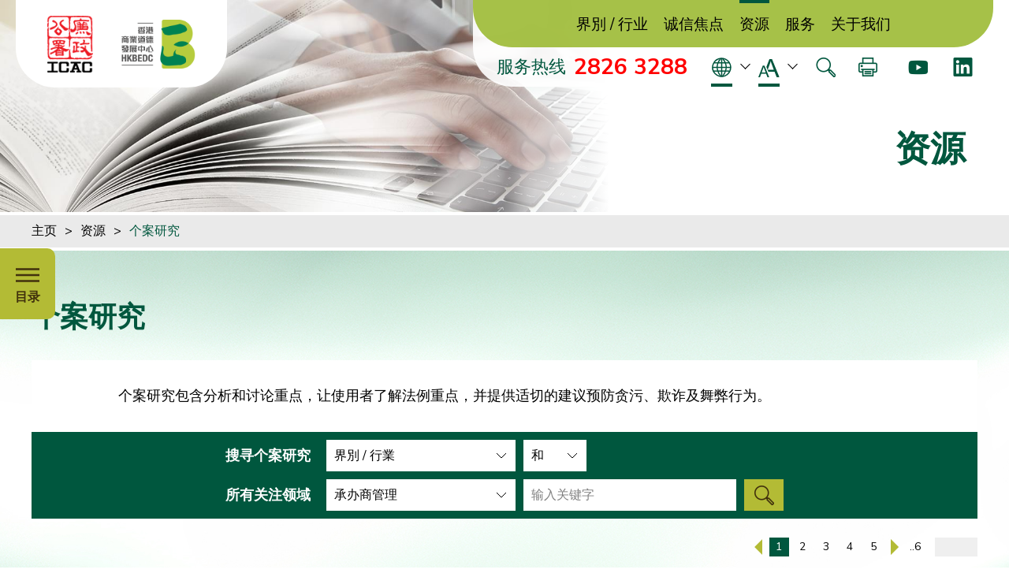

--- FILE ---
content_type: text/html; charset=utf-8
request_url: https://hkbedc.icac.hk/zh-hans/resources/case_studies?page=1&select2=21
body_size: 12541
content:


<!DOCTYPE html>
<html xmlns="http://www.w3.org/1999/xhtml" lang="zh-Hans">
<head>
    <title>个案研究 | 资源 | 香港商业道德发展中心</title>
	<meta http-equiv="Content-Type" content="text/html; charset=utf-8" />
	<meta http-equiv="X-UA-Compatible" content="IE=edge" />
	<meta http-equiv="Content-Security-Policy" content="default-src 'self' 'unsafe-inline' 'unsafe-eval' data: *.googleapis.com fonts.gstatic.com *.google-analytics.com *.addthis. com remote.captcha.com v1.addthisedge. com *.moatads.com *.youtube.com *.doubleclick.net i.ytimg.com; script-src 'self' 'unsafe-inline' 'unsafe-eval' *.googletagmanager.com *.google-analytics.com *. addthis.com remote.captcha.com *.moatads.com v1.addthisedge.com; frame-src 'self' *.google.com *.youtube.com; child-src 'self' *.google.com *.youtube.com" />
        <meta content="width=device-width" name="viewport" />
	<meta name="format-detection" content="telephone=no" />
<meta name="msapplication-TileImage" content="img/iphone-icon.png" />

	<link rel="canonical" href="https://hkbedc.icac.hk/zh-hans/resources/case_studies?page=1&amp;select2=21" />
    <link rel="alternate" href="/en/resources/case_studies?page=1&select2=21" hreflang="en-hk" />
    <link rel="alternate" href="/zh-hant/resources/case_studies?page=1&select2=21" hreflang="zh-hant-hk" />
    <link rel="alternate" href="/zh-hans/resources/case_studies?page=1&select2=21" hreflang="zh-hans-hk" />
	<link rel="shortcut icon" href="/Img/favicon.ico" />
	<link rel="apple-touch-icon" href="/Img/iphone-icon.png" />
	<link rel="apple-touch-icon-precomposed" href="/Img/iphone-icon.png" />
	<link rel="stylesheet" type="text/css" href="/Css/layout.css" />
	<link rel="stylesheet" type="text/css" href="/Css/editor.css" />
	<link rel="stylesheet" type="text/css" href="/cache/css/c7e513dabcf4553bbd890a3ba41a7142.css" />
	<link href="https://fonts.googleapis.com/css?family=Nunito+Sans:400,700,700i,800" rel="stylesheet" />
	<script type="text/javascript" src="/Js/jquery.js"></script>
	<script type="text/javascript" src="/Js/jquery-migrate.js"></script>
	<script type="text/javascript" src="/Js/validator.class.js"></script>
    <script type="text/javascript" src="/Js/jquery-captcha.min.js"></script>
	<script type="text/javascript" src="/Js/jquery.table.js"></script>
	<script type="text/javascript" src="/cache/language/langzh-hans.js"></script>
	<script type="text/javascript" src="/Js/function.js"></script>
	<script type="text/javascript" src="/Js/init.js"></script>
	<!-- Global site tag (gtag.js) - Google Analytics -->
	<script>
	  var tag = document.createElement('script');

      tag.src = "https://www.googletagmanager.com/gtag/js?id=UA-159641547-1";
      var firstScriptTag = document.getElementsByTagName('script')[0];
      firstScriptTag.parentNode.insertBefore(tag, firstScriptTag);
	  
	  window.dataLayer = window.dataLayer || [];
	  function gtag(){dataLayer.push(arguments);}
	  gtag('js', new Date());

	  gtag('config', 'UA-159641547-1');
	</script>
	<!--[if lte IE 9]>
	<script type="text/javascript" src="/Js/html5izer_placeholder.js"></script>
	<![endif]-->
	<!--[if lte IE 8]>
	<script type="text/javascript" src="/Js/html5.js"></script>
	<![endif]-->
    <script type="text/javascript">
        if (window.location.protocol.toLowerCase().indexOf('https:') == -1)
        {
            window.location.href = 'https://'+ window.location.host + window.location.pathname;
        }
	</script>
</head>
<body>
	<section class="container">	
		<header>
            <div class="header">
				<div class="logo">
					<a href="https://www.icac.org.hk/sc" target="_blank" title="ICAC" aria-label="ICAC" class="icac"></a><a href="/zh-hans" aria-label="香港商业道德发展中心" title="香港商业道德发展中心" class="home home-cn"></a>
				</div><a href="#mainContent" id="skipToContent"><span>跳到内容（按回车键）</span></a>
				<div class="hotline"><span>服务热线</span><a>2826 3288</a></div>
				<span class="navBtn"></span>
				<div class="nav">
					<div class="menu"><div class="page  hide">
                                <a href="/zh-hans" class="main">主页</a></div><div class="page ">
                                <a href="/zh-hans/sector_industry" class="main">界別 / 行业</a>                                    <span class="subBtn"></span>
                                    <div class="subMenu"><div class="subMenuInner">                                        <a  href="https://hkbedc.icac.hk/lc/sc/index.html">上市公司</a>
                                        <a  href="https://hkbedc.icac.hk/sme/zh-hans" target="_blank">中小企及初创</a>
                                        <a  href="https://hkbedc.icac.hk/insurance/sc/">保险业</a>
                                        <a  href="/zh-hans/sector_industry/banking_and_finance">银行及金融业</a>
                                        <a  href="/zh-hans/sector_industry/construction">建造业</a>
                                        <a  href="/zh-hans/sector_industry/accounting">会计业</a>
                                        <a  href="/zh-hans/sector_industry/medical_and_healthcare">医疗健康业</a>
                                        <a  href="/zh-hans/sector_industry/tourism">旅游业</a>
                                        <a  href="/zh-hans/sector_industry/others">其他</a>
</div></div>
</div><div class="page ">
                                <a href="/zh-hans/integrity_focus" class="main">诚信焦点</a>                                    <span class="subBtn"></span>
                                    <div class="subMenu"><div class="subMenuInner">                                        <a  href="/zh-hans/integrity_focus/recent_icac_cases">近期的廉署案例 (商界)</a>
                                        <a  href="/zh-hans/integrity_focus/anti_corruption_laws_in_hong_kong">香港反贪法例</a>
                                        <a  href="https://hkbedc.icac.hk/enewsletter/corruption_myth/sc/index.html">贪污迷思</a>
                                        <a  href="/zh-hans/integrity_focus/cross_boundary_corruption">跨境营商</a>
                                        <a  href="/zh-hans/integrity_focus/conflict_of_interest">利益冲突</a>
                                        <a  href="https://hkbedc.icac.hk/edm/zh-hans" target="_blank">道德两难抉择</a>
</div></div>
</div><div class="page  cur">
                                <a href="/zh-hans/resources" class="main">资源</a>                                    <span class="subBtn"></span>
                                    <div class="subMenu"><div class="subMenuInner">                                        <a  href="/zh-hans/resources/case_studies">个案研究</a>
                                        <a  href="/zh-hans/resources/practical_guides">实务指南</a>
                                        <a  href="/zh-hans/resources/feature_articles">专题文章</a>
                                        <a  href="/zh-hans/resources/training_videos">培训短片</a>
                                        <a  href="/zh-hans/resources/e_learning_materials">网上培训资源</a>
                                        <a  href="/zh-hans/resources/publicity_materials"> 宣传刊物</a>
                                        <a  href="/zh-hans/resources/Code">行为守则</a>
</div></div>
</div><div class="page ">
                                <a href="/zh-hans/services" class="main">服务</a>                                    <span class="subBtn"></span>
                                    <div class="subMenu"><div class="subMenuInner">                                        <a  href="/zh-hans/services/clients_feedback">服务介绍及用家回响</a>
                                        <a  href="/zh-hans/services/anti_corruption_and_ethics_training">防贪及诚信培训</a>
                                        <a  href="/zh-hans/services/bedc_channel">BEDC 频道</a>
                                        <a  href="/zh-hans/services/consultancy_services">谘询服务</a>
                                        <a  href="/zh-hans/services/ethics_checklist">企业诚信管理清单</a>
                                        <a  href="/zh-hans/services/request_for_service">申请服务</a>
                                        <a  href="/zh-hans/services/whats_new">最新消息</a>
                                        <a  href="/zh-hans/services/e_news_subscription">通讯订阅</a>
</div></div>
</div><div class="page ">
                                <a href="/zh-hans/about_us" class="main">关于我们</a>                                    <span class="subBtn"></span>
                                    <div class="subMenu"><div class="subMenuInner">                                        <a  href="/zh-hans/about_us/mission">使命</a>
                                        <a  href="/zh-hans/about_us/25_anniversary">银禧志庆</a>
                                        <a  href="/zh-hans/about_us/30_anniversary_event">30周年纪念</a>
                                        <a  href="/zh-hans/about_us/history">发展歷程</a>
                                        <a  href="/zh-hans/about_us/advisory_committee">谘询委员会</a>
                                        <a  href="/zh-hans/about_us/contact_us">联络我们</a>
</div></div>
</div></div>
					<div class="other">
						<div class="hotline"><a>2826 3288</a><span>服务热线</span></div><div class="lang select">
							<a href="#" class="label"><img alt="语言" src="/Img/lag_icon_green.svg" /></a><span class="arrow"></span>
							<div class="pulldown"><div class="pulldownInner"><a href="/en/resources/case_studies?page=1&select2=21" class="">EN</a><a href="/zh-hant/resources/case_studies?page=1&select2=21" class="">繁</a><a href="/zh-hans/resources/case_studies?page=1&select2=21" class="cur">简</a></div></div>
						</div><div class="size select">
							<a href="#" class="label"><img alt="字体大小" src="/Img/fontsize_icon_green.svg" /></a><span class="arrow"></span>
							<div class="pulldown"><div class="pulldownInner">
								<a href="#" class="small" data-font="-4"><span>字体大小：小（</span>A<span class="access">）</span></a>
								<a href="#" class="normal" data-font="0"><span>字体大小：正常（</span>A<span class="access">）</span></a>
								<a href="#" class="larger" data-font="4"><span>字体大小：較大的（</span>A<span class="access">）</span></a>
							</div></div>
						</div><div class="tool">
							    <a href="/zh-hans/search" aria-label="搜寻" title="搜寻" class="search"></a>
							<a href="#" title="打印" aria-label="打印" class="print"></a>
						</div><div class="media">
							<a href="https://www.youtube.com/playlist?list=PLo8yfhZId6IwCfFmtn-8t5Rh23qxIKZzc" aria-label="Youtube" title="Youtube" target="_blank" class="yt"></a><a href="https://www.linkedin.com/company/hkbedc" aria-label="LinkedIn" title="LinkedIn" target="_blank" class="li"></a>
						</div>
					</div>
				</div>
			</div>
		</header>
		<section id="content">
            


<div class="banner">
	<img height="400" width="1400" src="/Upload/page/4/banner/20777a601ff04423a06676ccdc4b2f67.jpg" alt="2-inner-3" />
	<div><h1>资源</h1></div>
</div>

<div class="path">
    <div class="inner"><span class="path-0"><a href="/zh-hans">主页</a><span class="arrow">></span></span><span class="path-1"><a href="/zh-hans/resources">资源</a><span class="arrow">></span></span><span class="path-2"><a class="current">个案研究</a></span></div>
</div>

<a href="#" id="mainContent" aria-label="主要內容" title="主要內容"></a>

<div class="floatMenu"><div class="floatInner">
    <a href="#" class="menuBtn"><span>目录</span></a><div class="all">        <a  href="/zh-hans/resources/case_studies" class="main">个案研究</a>
        <a  href="/zh-hans/resources/practical_guides" class="main">实务指南</a>
        <a  href="/zh-hans/resources/feature_articles" class="main">专题文章</a>
        <a  href="/zh-hans/resources/training_videos" class="main">培训短片</a>
        <a  href="/zh-hans/resources/e_learning_materials" class="main">网上培训资源</a>
        <a  href="/zh-hans/resources/publicity_materials" class="main"> 宣传刊物</a>
        <a  href="/zh-hans/resources/Code" class="main">行为守则</a>
</div>
</div></div>

<script>

    $(document).on('click', '.floatMenu:not(.open) .menuBtn', function () {
        $('.floatMenu .all').css('display', 'inline-block');
        $('.floatMenu .floatInner').stop().animate({
            width: '360px',
            height: $('.floatMenu .all').height() ? $('.floatMenu .all').height() : '270px'
        }, 500, function () {
            $(this).height('auto');
        });
        $('.floatMenu .all').stop().animate({
            width: '290px'
        }, 500, function () {
            $('.floatMenu').addClass('open');
        });
    });

    $(document).on('click', '.floatMenu.open .menuBtn', function () {
        $('.floatMenu .floatInner').stop().animate({
            width: '70px',
            height: '90px'
        }, 500);
        $('.floatMenu .all').stop().animate({
            width: 0
        }, 500, function () {
            $('.floatMenu').removeClass('open');
            $('.floatMenu .all').hide();
        });
    });

    $(document).on('click', '.floatMenu a[href="#"]', function (e) {
        e.preventDefault();
        return false;
    });

    $(document).on('click', '.floatMenu .main:not(.open)', function () {
        var open = $('.floatMenu .main.open');
        open.next('.subMenu').stop().slideUp(500, function () {
            open.removeClass('open');
        });

        var parent = $(this);
        parent.next('.subMenu').stop().slideDown(500, function () {
            parent.addClass('open');
        });
    });

    $(document).on('click', '.floatMenu .main.open', function () {
        var parent = $(this);
        parent.next('.subMenu').stop().slideUp(500, function () {
            parent.removeClass('open');
        });
    });

</script>

<div class="cases bgImage">
    <div class="inner">
        <p class="title">个案研究</p>
            <div class="top">
                <div class="editor"><p><span style="font-size: 18px;">个案研究包含分析和讨论重点，让使用者了解法例重点，并提供适切的建议预防贪污、欺诈及舞弊行为。</span></p></div>
            </div>
        
    <div class="filter">
        <form  id="filter"><div class="left">
            <p>搜寻个案研究</p>
                <p>所有关注领域</p>
        </div><div class="right">
                <div class="selects select1"><p class="head">搜寻个案研究</p><select name="select1" title="界別 / 行業" aria-label="界別 / 行業" id="select1"><option value="0" selected="selected">界別 / 行業</option><option value="1">会计</option><option value="2">银行</option><option value="5">餐饮</option><option value="6">建筑</option><option value="7">金融</option><option value="8">资讯科技</option><option value="9">保险</option><option value="10">法律</option><option value="11">上市公司</option><option value="12">制造</option><option value="13">医疗</option><option value="14">其他</option><option value="15">地产</option><option value="16">零售</option><option value="17">中小企及初创</option><option value="18">检测及认证</option><option value="38">运输</option><option value="39">通讯</option><option value="40">旅行代理商</option><option value="41">航空</option><option value="42">酒店</option></select><select name="method" title="和/或" aria-label="和/或" id="method"><option value="1">和</option><option value="2">或</option></select></div>
                <div class="selects select2"><p class="head">所有关注领域</p>
                    <select name="select2" title="关注范畴" aria-label="关注范畴" id="select2"><optgroup label="诚信课题"><option value="22">贿赂</option><option value="23">利益冲突</option><option value="24">企业管治</option><option value="25">跨境贪污</option><option value="26">道德抉择</option><option value="27">虚假文件</option><option value="28">滥用资料</option><option value="29">专业操守</option><option value="30">挺身举报</option><option value="31">其他</option></optgroup><optgroup label="0"><option value="0">关注范畴</option></optgroup><optgroup label="职能范围"><option value="3">採购</option><option value="4">会计财务</option><option value="19">销售</option><option value="20">人事行政</option><option value="21" selected="selected">承办商管理</option><option value="43">员工福利</option><option value="44">挪用款项</option><option value="45">人事管理</option><option value="46">招聘</option></optgroup></select>
                </div><div class="keys"><input type="text" id="keys" aria-label="输入关键字" name="keys" title="输入关键字" placeholder="输入关键字" value="" /></div>
            <button type="submit" title="提交" aria-label="提交" id="submit"></button>
        </div></form>
    </div>
    <script>

        $('#select2').prepend($('#select2 optgroup[label=0]'));

        $('#filter select').selectbox();
		
		$('#filter .select a.optgroup').each(function(){
			if($(this).text() == "0") {
				$(this).remove();
			}
		});

    </script>

        <div class="content">
            
<div class="all-pager"><a href="#" aria-label="上一页" title="上一页" class="prev no-hover"><span></span></a><a href="/zh-hans/resources/case_studies?page=1&amp;select2=21" class="page cur">1</a><a href="/zh-hans/resources/case_studies?page=2&amp;select2=21" class="page ">2</a><a href="/zh-hans/resources/case_studies?page=3&amp;select2=21" class="page ">3</a><a href="/zh-hans/resources/case_studies?page=4&amp;select2=21" class="page ">4</a><a href="/zh-hans/resources/case_studies?page=5&amp;select2=21" class="page ">5</a><a href="/zh-hans/resources/case_studies?page=2&amp;select2=21" aria-label="下一页" title="下一页" class="next no-hover"><span></span></a><a href="/zh-hans/resources/case_studies?page=6&amp;select2=21" class="last page">..6</a><form method="get" class="pager-form"><input type="number" name="page" aria-label="输入页码" title="输入页码" /></form></div><br/>
            <div class="all">
                    <div class="case">
                        <div class="caseInner">
                            <div class="caseTop">
                                <div class="img"><img height="306" width="520" src="/cache/img/05cb250c6bf4944786fce2ada4c8c81b.png" alt="Hotel_Case 1" /></div><div class="info">
                                    <a class="name" href="/zh-hans/resources/case_studies/53?page=1&amp;select2=21">自寻烦恼</a>
                                    <a class="btn" href="/zh-hans/resources/case_studies/53?page=1&amp;select2=21" aria-label="自寻烦恼" title="自寻烦恼"><span></span></a>
                                        <div class="tags tag1">
                                            <div class="head">行业/行业：</div><div class="tag"><a href="/zh-hans/resources/case_studies?select1=6">建筑</a>, <a href="/zh-hans/resources/case_studies?select1=42">酒店</a></div>
                                        </div>
                                        <div class="tags tag2">
                                            <div class="head">关注的领域：</div><div class="tag"><a href="/zh-hans/resources/case_studies?select2=29">专业操守</a>, <a href="/zh-hans/resources/case_studies?select2=21">承办商管理</a>, <a href="/zh-hans/resources/case_studies?select2=22">贿赂</a></div>
                                        </div>
                                </div>
                            </div>
                            <div class="intro"><p style="text-align: justify;"><em>建筑公司东主向酒店总工程师栢德赠送大利是，以答谢栢德批出酒店大堂的翻新工程。</em></p></div>
                        </div>
                    </div>
                    <div class="case">
                        <div class="caseInner">
                            <div class="caseTop">
                                <div class="img"><img height="306" width="520" src="/cache/img/33b9af2701c724e0d39f734194f7bdef.jpg" alt="CS106" /></div><div class="info">
                                    <a class="name" href="/zh-hans/resources/case_studies/222?page=1&amp;select2=21">双重处事标准</a>
                                    <a class="btn" href="/zh-hans/resources/case_studies/222?page=1&amp;select2=21" aria-label="双重处事标准" title="双重处事标准"><span></span></a>
                                        <div class="tags tag1">
                                            <div class="head">行业/行业：</div><div class="tag"><a href="/zh-hans/resources/case_studies?select1=14">其他</a>, <a href="/zh-hans/resources/case_studies?select1=17">中小企及初创</a></div>
                                        </div>
                                        <div class="tags tag2">
                                            <div class="head">关注的领域：</div><div class="tag"><a href="/zh-hans/resources/case_studies?select2=21">承办商管理</a>, <a href="/zh-hans/resources/case_studies?select2=26">道德抉择</a>, <a href="/zh-hans/resources/case_studies?select2=23">利益冲突</a>, <a href="/zh-hans/resources/case_studies?select2=27">虚假文件</a></div>
                                        </div>
                                </div>
                            </div>
                            <div class="intro"><p style="text-align: justify;"><em>菲力是生産部经理，阿芝及家俊是其助手。菲力因阿芝是总经理的亲戚，宽松处理阿芝涉嫌虚报逾时工作津贴的问题，但对家俊</em><em>的</em><em>同样问题则甚爲犟硬。</em></p></div>
                        </div>
                    </div>
                    <div class="case">
                        <div class="caseInner">
                            <div class="caseTop">
                                <div class="img"><img height="306" width="520" src="/cache/img/f40f62404566b64f5838e77a10d9c155.jpg" alt="CS105" /></div><div class="info">
                                    <a class="name" href="/zh-hans/resources/case_studies/221?page=1&amp;select2=21">利用公司资源从事兼职</a>
                                    <a class="btn" href="/zh-hans/resources/case_studies/221?page=1&amp;select2=21" aria-label="利用公司资源从事兼职" title="利用公司资源从事兼职"><span></span></a>
                                        <div class="tags tag1">
                                            <div class="head">行业/行业：</div><div class="tag"><a href="/zh-hans/resources/case_studies?select1=14">其他</a>, <a href="/zh-hans/resources/case_studies?select1=17">中小企及初创</a></div>
                                        </div>
                                        <div class="tags tag2">
                                            <div class="head">关注的领域：</div><div class="tag"><a href="/zh-hans/resources/case_studies?select2=21">承办商管理</a>, <a href="/zh-hans/resources/case_studies?select2=26">道德抉择</a></div>
                                        </div>
                                </div>
                            </div>
                            <div class="intro"><p style="text-align: justify;"><em>伊玲是一间大型私人机构的合约员工，她办事效率过人，往往能在限期前把工作做好。为确保将来收入，她计划「善用」公司资源从事兼职。</em></p></div>
                        </div>
                    </div>
                    <div class="case">
                        <div class="caseInner">
                            <div class="caseTop">
                                <div class="img"><img height="306" width="520" src="/cache/img/accdf345723952855dc0c268be637a4d.jpg" alt="CS088" /></div><div class="info">
                                    <a class="name" href="/zh-hans/resources/case_studies/207?page=1&amp;select2=21">批出合约中饱私囊</a>
                                    <a class="btn" href="/zh-hans/resources/case_studies/207?page=1&amp;select2=21" aria-label="批出合约中饱私囊" title="批出合约中饱私囊"><span></span></a>
                                        <div class="tags tag1">
                                            <div class="head">行业/行业：</div><div class="tag"><a href="/zh-hans/resources/case_studies?select1=15">地产</a>, <a href="/zh-hans/resources/case_studies?select1=17">中小企及初创</a></div>
                                        </div>
                                        <div class="tags tag2">
                                            <div class="head">关注的领域：</div><div class="tag"><a href="/zh-hans/resources/case_studies?select2=21">承办商管理</a>, <a href="/zh-hans/resources/case_studies?select2=3">採购</a>, <a href="/zh-hans/resources/case_studies?select2=22">贿赂</a>, <a href="/zh-hans/resources/case_studies?select2=25">跨境贪污</a>, <a href="/zh-hans/resources/case_studies?select2=23">利益冲突</a></div>
                                        </div>
                                </div>
                            </div>
                            <div class="intro"><p style="text-align: justify;"><em>家强是一家地产发展公司的规划部经理，他正考虑将公司的环境研究合约判给他的朋友，以换取对方的「帮忙」。</em></p></div>
                        </div>
                    </div>
                    <div class="case">
                        <div class="caseInner">
                            <div class="caseTop">
                                <div class="img"><img height="306" width="520" src="/cache/img/71ffb5dea2c3b5824102e410aaa2076a.jpg" alt="CS028c (Case 198)" /></div><div class="info">
                                    <a class="name" href="/zh-hans/resources/case_studies/198?page=1&amp;select2=21">在批合约过程中提供贿賂 </a>
                                    <a class="btn" href="/zh-hans/resources/case_studies/198?page=1&amp;select2=21" aria-label="在批合约过程中提供贿賂 " title="在批合约过程中提供贿賂 "><span></span></a>
                                        <div class="tags tag1">
                                            <div class="head">行业/行业：</div><div class="tag"><a href="/zh-hans/resources/case_studies?select1=6">建筑</a></div>
                                        </div>
                                        <div class="tags tag2">
                                            <div class="head">关注的领域：</div><div class="tag"><a href="/zh-hans/resources/case_studies?select2=21">承办商管理</a>, <a href="/zh-hans/resources/case_studies?select2=3">採购</a>, <a href="/zh-hans/resources/case_studies?select2=22">贿赂</a>, <a href="/zh-hans/resources/case_studies?select2=30">挺身举报</a></div>
                                        </div>
                                </div>
                            </div>
                            <div class="intro"><p>空调装置供应商企图诱使一名工程师，将合约分判予该供应商的分判商，并承诺以现金回报工程师</p></div>
                        </div>
                    </div>
            </div>
            
<div class="all-pager"><a href="#" aria-label="上一页" title="上一页" class="prev no-hover"><span></span></a><a href="/zh-hans/resources/case_studies?page=1&amp;select2=21" class="page cur">1</a><a href="/zh-hans/resources/case_studies?page=2&amp;select2=21" class="page ">2</a><a href="/zh-hans/resources/case_studies?page=3&amp;select2=21" class="page ">3</a><a href="/zh-hans/resources/case_studies?page=4&amp;select2=21" class="page ">4</a><a href="/zh-hans/resources/case_studies?page=5&amp;select2=21" class="page ">5</a><a href="/zh-hans/resources/case_studies?page=2&amp;select2=21" aria-label="下一页" title="下一页" class="next no-hover"><span></span></a><a href="/zh-hans/resources/case_studies?page=6&amp;select2=21" class="last page">..6</a><form method="get" class="pager-form"><input type="number" name="page" aria-label="输入页码" title="输入页码" /></form></div><br/>
        </div>
    </div>
</div>

<script type="text/javascript" src="/Js/jquery.ellipsis.js"></script>
<script>

    $('.all .case .caseInner .intro').ellipsis({
        height: 52
    });

</script>
            <!-- Go to www.addthis.com/dashboard to customize your tools -->
			<script>
				(function(w,d,s,l,i){w[l]=w[l]||[];w[l].push({'addthis.start':
				new Date().getTime(),event:'addthis_widget.js'});var f=d.getElementsByTagName(s)[0],
				j=d.createElement(s),dl=l!='dataLayer'?'&l='+l:'';j.async=true;j.src=
				'https://s7.addthis.com/js/300/addthis_widget.js#pubid='+i+dl;f.parentNode.insertBefore(j,f);
				})(window,document,'script','dataLayer','ra-5c6e086316fb74cf');
			</script>​
		</section>


<script type="text/javascript" src="/Js/jquery.validate.js"></script>
<script type="text/javascript" src="/Js/validator.class.js"></script>
<script>

    $(window).load(function () {
        $.get(genurl('checkSubscribe', new Date().getTime()), function (response) {
            if (response == '1') {
                var verification = 0;

                var captcha = $('#botdetect-captcha2').captcha({
                    captchaEndpoint: '/captcha.ashx'
                });

                $('#subscription2').submit(function () {
                    $('#subscription2 button[type="submit"]').attr('disabled', true);
                    check = true;
                    $('#subscription2 .error').removeClass('error');
                    $('#subscription2 .error-msg').text('');
                    var val = new Validator($);
                    if (!val.val($('#subscription2 #email2').val(), ['req', 'email'])) {
                        $('#subscription2 #email2').addClass('error');
                        $('#subscription2 .error-msg').text('请输入电子邮件地址');
                        check = false;
                    }
                    if (!val.val($('#subscription2 #captcha2').val(), ['req', 'minlen=3', 'maxlen=5'])) {
                        $('#subscription2 #captcha2').addClass('error');
                        $('#subscription2 .error-msg').text('请完成验证');
                        captcha.reloadImage();
                        check = false;
                        verification = 0;
                    }
                    else {
                        verification = 1;
                    }
                    if (!val.val($('#subscription2 #email2').val(), ['req', 'email']) && !verification) {
                        $('#subscription2 .error-msg').text('请正确填写所有必须填写的项目');
                        check = false;
                    }
                    if (check) {
                        $.ajax({
                            url: genurl('index', 'submit'),
                            type: 'post',
                            data: {
                                email: $('#subscription2 input[name="email"]').val(),
                                captcha: $('#subscription2 input[name="captcha"]').val(),
                                captcha_id: captcha.getCaptchaId()
                            },
                            dataType: 'json',
                            success: function (response) {
                                if (!response.status) {
                                    $('#subscription2 .error-msg').html(response.message).show();
                                    if (!response.captcha) {
                                        $('#subscription2 input[name="captcha"]').addClass('error');
                                    }
                                    captcha.reloadImage();
                                    $('#subscription2 button[type="submit"]').attr('disabled', false);
                                }
                                else {
                                    $('.success-message').html(response.message).show();
                                    $('#subscription2').remove();
                                }
                            }
                        });
                        return false;
                    }
                    return false;
                });
                $('.folatForm').fadeIn();
            }
            else {
                $('.folatForm').remove();
            }
        });
    });

</script>

<div class="folatForm" style="display: none;">
    <a href="#" class="close" aria-label="关闭表格" title="关闭表格"><span></span></a>
    <div class="subscription">
		<h2 class="formTitle">通讯<span>订阅</span></h2>
		<form action="/zh-hans/index/submit" method="post" id="subscription2">
			    <div class="row">
				    <p class="head">电子邮件地址</p>
				    <input type="email" id="email2" name="email" aria-label="电子邮件地址" title="电子邮件地址" value="" />
			    </div>
			    <div class="row">
				    <p class="head">验证</p>
                    <div id="botdetect-captcha2" data-captchastylename="captcha"></div>
                    <input type="text" maxLength="5" aria-label="验证" autoComplete="off" value="" title="验证" class="text" name="captcha" id="captcha2" />
			    </div>
			    <button type="submit" id="submit2"><span>提交</span></button>
			<p class="error-msg"></p>
		</form>
        <div class="success-message error-msg"></div>
	</div>
</div>		<a href="#" class="backToTop">回到顶部</a>
		<footer>
            <div class="supported">
				<div class="inner">
					<span class="head">支持</span><div class="all"><a  title=""><img height="200" width="200" src="/cache/img/f6db65454bf663cc498d6f10e281bf25.png" alt="logo-2" /></a><a  title=""><img height="200" width="200" src="/cache/img/30229b86aeec3dba64e5cba13985170e.png" alt="AustroCham logo- high resolution" /></a><a  title=""><img height="200" width="200" src="/cache/img/42f6460a60db1a468a545a480a8998c0.png" alt="logo-7" /></a><a  title=""><img height="200" width="200" src="/cache/img/e5ce61cbd411464b157a614c973a577a.png" alt="CanCham-Logo" /></a><a  title=""><img height="200" width="200" src="/cache/img/d166643fc05682a3c40bdf1428b8eb41.png" alt="logo-3" /></a><a  title=""><img height="200" width="200" src="/cache/img/9e4956e4032ac85241d93b69062c3d9b.png" alt="logo-4" /></a><a  title=""><img height="200" width="200" src="/cache/img/635cba02b21d800690712600f244e33c.png" alt="logo-8" /></a><a  title=""><img height="200" width="200" src="/cache/img/532ba3e66f0ec30a5ebd7fd8c9b1bb20.png" alt="logo-1" /></a><a  title=""><img height="200" width="200" src="/cache/img/6e3195638aa80789db188170226fd42a.png" alt="FINNCHAM Blue_logo (vertical)" /></a><a  title=""><img height="200" width="200" src="/cache/img/1363feb0cf96e7d612232834496a6a9e.png" alt="HKBBA logo" /></a><a  title=""><img height="200" width="200" src="/cache/img/94b4a15591d0cee2e1057fa1f9640251.png" alt="logo-5" /></a><a  title=""><img height="200" width="200" src="/cache/img/6f14cd9e4a7683177fe6241211266d18.png" alt="logo-6" /></a><a  title=""><img height="200" width="200" src="/cache/img/5edce852307fb3d9b8146b5929b43cd9.png" alt="logo-9" /></a><a  title=""><img height="200" width="200" src="/cache/img/318fac1a18225a1d765c1faf7fc569b2.png" alt="HKVCC LOGO" /></a><a  title=""><img height="200" width="200" src="/cache/img/2a30e0bf5689de0941505b2e844f482c.png" alt="logo-10" /></a><a  title=""><img height="200" width="200" src="/cache/img/d230b3d4b218d5d7699f52a0844bc0b0.png" alt="Irish Chamber Logo (no words)" /></a><a  title=""><img height="200" width="200" src="/cache/img/5605c9220f619ef2a8609083ce01b30e.png" alt="KOCHAM Logo" /></a><a  title=""><img height="200" width="200" src="/cache/img/e30fa4b34f5a8411cce61912c0246c71.png" alt="NZCCHK Icon (no words)" /></a><a  title=""><img height="200" width="200" src="/cache/img/b6d0c055ffb9eeba5a19d9ec5faaeea2.png" alt="SwissChamHK Logo2" /></a></div>
				</div>
			</div>
			<div class="sitemap">
				<div class="inner">
					<div class="all">                            <a href="/zh-hans" class="main">主页</a>
                            <a href="/zh-hans/sector_industry" class="main">界別 / 行业</a>
                                    <a href="https://hkbedc.icac.hk/lc/sc/index.html" class="sub">上市公司</a>
                                    <a href="https://hkbedc.icac.hk/sme/zh-hans" class="sub">中小企及初创</a>
                                    <a href="https://hkbedc.icac.hk/insurance/sc/" class="sub">保险业</a>
                                    <a href="/zh-hans/sector_industry/banking_and_finance" class="sub">银行及金融业</a>
                                    <a href="/zh-hans/sector_industry/construction" class="sub">建造业</a>
                                    <a href="/zh-hans/sector_industry/accounting" class="sub">会计业</a>
                                    <a href="/zh-hans/sector_industry/medical_and_healthcare" class="sub">医疗健康业</a>
                                    <a href="/zh-hans/sector_industry/tourism" class="sub">旅游业</a>
                                    <a href="/zh-hans/sector_industry/others" class="sub">其他</a>
                            <a href="/zh-hans/integrity_focus" class="main">诚信焦点</a>
                                    <a href="/zh-hans/integrity_focus/recent_icac_cases" class="sub">近期的廉署案例 (商界)</a>
                                    <a href="/zh-hans/integrity_focus/anti_corruption_laws_in_hong_kong" class="sub">香港反贪法例</a>
                                    <a href="https://hkbedc.icac.hk/enewsletter/corruption_myth/sc/index.html" class="sub">贪污迷思</a>
                                    <a href="/zh-hans/integrity_focus/cross_boundary_corruption" class="sub">跨境营商</a>
                                    <a href="/zh-hans/integrity_focus/conflict_of_interest" class="sub">利益冲突</a>
                                    <a href="https://hkbedc.icac.hk/edm/zh-hans" class="sub">道德两难抉择</a>
                            <a href="/zh-hans/resources" class="main">资源</a>
                                    <a href="/zh-hans/resources/case_studies" class="sub">个案研究</a>
                                    <a href="/zh-hans/resources/practical_guides" class="sub">实务指南</a>
                                    <a href="/zh-hans/resources/feature_articles" class="sub">专题文章</a>
                                    <a href="/zh-hans/resources/training_videos" class="sub">培训短片</a>
                                    <a href="/zh-hans/resources/e_learning_materials" class="sub">网上培训资源</a>
                                    <a href="/zh-hans/resources/publicity_materials" class="sub"> 宣传刊物</a>
                                    <a href="/zh-hans/resources/Code" class="sub">行为守则</a>
                            <a href="/zh-hans/services" class="main">服务</a>
                                    <a href="/zh-hans/services/clients_feedback" class="sub">服务介绍及用家回响</a>
                                    <a href="/zh-hans/services/anti_corruption_and_ethics_training" class="sub">防贪及诚信培训</a>
                                    <a href="/zh-hans/services/bedc_channel" class="sub">BEDC 频道</a>
                                    <a href="/zh-hans/services/consultancy_services" class="sub">谘询服务</a>
                                    <a href="/zh-hans/services/ethics_checklist" class="sub">企业诚信管理清单</a>
                                    <a href="/zh-hans/services/request_for_service" class="sub">申请服务</a>
                                    <a href="/zh-hans/services/whats_new" class="sub">最新消息</a>
                                    <a href="/zh-hans/services/e_news_subscription" class="sub">通讯订阅</a>
                            <a href="/zh-hans/about_us" class="main">关于我们</a>
                                    <a href="/zh-hans/about_us/mission" class="sub">使命</a>
                                    <a href="/zh-hans/about_us/25_anniversary" class="sub">银禧志庆</a>
                                    <a href="/zh-hans/about_us/30_anniversary_event" class="sub">30周年纪念</a>
                                    <a href="/zh-hans/about_us/history" class="sub">发展歷程</a>
                                    <a href="/zh-hans/about_us/advisory_committee" class="sub">谘询委员会</a>
                                    <a href="/zh-hans/about_us/contact_us" class="sub">联络我们</a>
                            <a href="/zh-hans/disclaimer" class="main">免责声明</a>
                            <a href="/zh-hans/copyright" class="main">版权</a>
                            <a href="/zh-hans/privacy_policy" class="main">私隐政策</a>
</div>
					<div class="col col-1"></div><div class="col col-2"></div><div class="col col-3"></div><div class="col col-4"></div>
				</div>
			</div>
			<div class="bottom">
				<div class="inner">
					<div class="link">
						<a href="/zh-hans/disclaimer">声明</a>|<a href="/zh-hans/copyright">版权</a>|<a href="/zh-hans/privacy_policy">私隐</a>
					</div><p class="copyright">© 2026 版权属香港商业道德发展中心所有</p>
				</div>
			</div>
		</footer>
	</section>
</body>
</html>

--- FILE ---
content_type: text/html; charset=utf-8
request_url: https://hkbedc.icac.hk/zh-hans/fontSize/set/?size=normal
body_size: -831
content:
normal

--- FILE ---
content_type: text/css
request_url: https://hkbedc.icac.hk/cache/css/c7e513dabcf4553bbd890a3ba41a7142.css
body_size: 8287
content:
*,*:before,*:after {  -webkit-box-sizing: border-box;  -moz-box-sizing: border-box;  -o-box-sizing: border-box;  box-sizing: border-box;}*:before,*:after {  pointer-events: none;}a:active,button:active,a:visited,button:visited,a:focus,button:focus {  position: relative;  box-shadow: 0 0 0 1px white inset;}a:active:after,button:active:after,a:visited:after,button:visited:after,a:focus:after,button:focus:after {  content: '';  position: absolute;  top: 0;  left: 0;  z-index: 1;  width: 100%;  height: 100%;  border: 1px dotted black;}html.noScroll {  overflow: hidden;}.oneline {  text-overflow: ellipsis;  white-space: nowrap;  width: 100%;  overflow: hidden;}.clear {  clear: both;}.inline-block {  display: inline-block;}.justify {  text-align: justify;  text-justify: inter-ideograph;  -ms-text-justify: inter-ideograph;}.w-fix {  display: inline-block;  width: 100%;  height: 0;  vertical-align: middle;}.h-fix {  display: inline-block;  width: 0;  height: 100%;  vertical-align: middle;}.container {  margin: auto;  position: relative;  overflow: hidden;}.fixedShare {  position: fixed;  top: 50%;  left: 0;  z-index: 9;  width: 48px;}.fixedShare .shareInner {  -webkit-transform: translate(0, -50%);  -moz-transform: translate(0, -50%);  -ms-transform: translate(0, -50%);  -o-transform: translate(0, -50%);  transform: translate(0, -50%);}.fixedShare .shareInner a {  display: inline-block;  vertical-align: top;}.fixedShare .shareInner a img {  width: 48px;  height: auto;  vertical-align: top;}header,#content,footer {  width: 100%;  min-width: 480px;  float: left;  text-align: center;  clear: both;}#mainContent {  display: block;  width: 0;  height: 0;  overflow: hidden;}header {  position: absolute;  z-index: 10;}header .header {  position: relative;  text-align: right;}header .header .logo {  position: absolute;  top: 0;  left: 20px;  height: 111px;  text-align: left;  padding-right: 40px;  border-radius: 0 0 50px 50px;  background: white;}header .header .logo .icac {  display: inline-block;  width: 58px;  height: 72px;  background: url(/img/logo-icacM.png) no-repeat center center;  background-size: 100%;  margin-top: 20px;  margin-left: 40px;  margin-right: 36px;  vertical-align: top;}header .header .logo .home {  display: inline-block;  width: 94px;  height: 64px;  background: url(/img/logo-bedcM.png) no-repeat center center;  background-size: 100%;  margin-top: 24px;  vertical-align: top;  /*&.home-zh {background-image: url(/img/logo-bedc-tc.png);}&.home-cn {background-image: url(/img/logo-bedc-sc.png);}*/}header .header a#skipToContent {  position: absolute;  left: 222px;  bottom: -10px;  width: 0;  height: 0;  margin-top: 0;  overflow: hidden;}header .header a#skipToContent span {  display: inline-block;  width: 100%;  height: 100%;  line-height: 36px;  font-size: 16px;  color: white;  padding: 0 20px;  background-color: black;  white-space: nowrap;  vertical-align: top;}header .header a#skipToContent:focus {  width: auto;  height: 40px;}header .header a#skipToContent:focus span {  border: 2px solid white;}header .header .hotline {  display: inline-block;  height: 60px;  line-height: 60px;  text-align: center;  font-size: 22px;  color: #00573e;  padding: 0 40px;  border-radius: 0 0 50px 50px;  background: white;  margin-right: 10px;  vertical-align: top;}header .header .hotline a {  font-size: 28px;  font-weight: 700;  color: red;  margin-left: 10px;}header .header .nav {  display: inline-block;  height: 110px;  vertical-align: top;}header .header .nav .menu {  position: relative;  height: 60px;  line-height: 60px;  text-align: center;  padding: 0 20px;  border-radius: 0 0 50px 50px;  background: rgba(157, 187, 53, 0.9);  margin-right: 20px;}header .header .nav .menu .page {  display: inline-block;  position: relative;  margin: 0 27px;  vertical-align: top;}header .header .nav .menu .page * {  vertical-align: top;}header .header .nav .menu .page .main {  display: inline-block;  line-height: 25px;  font-size: 19px;  word-break: keep-all;  vertical-align: middle;}header .header .nav .menu .page .subMenu {  display: none;  position: absolute;  top: 100%;  right: 50%;  z-index: 1;  margin-top: -10px;}header .header .nav .menu .page .subMenu .subMenuInner {  position: relative;  left: 50%;  line-height: 40px;  border-radius: 20px;  background: white;  overflow: hidden;  vertical-align: top;}header .header .nav .menu .page .subMenu .subMenuInner a {  display: inline-block;  width: 100%;  text-align: left;  font-size: 16px;  color: #4e4e4e;  padding: 0 20px;  white-space: nowrap;  vertical-align: top;}@media (min-width: 1006px) {  header .header .nav .menu .page .subMenu .subMenuInner a:hover,  header .header .nav .menu .page .subMenu .subMenuInner a:focus {    color: white;    background: #00573e;  }}header .header .nav .menu .page.hide {  display: none;}@media (min-width: 1006px) {  header .header .nav .menu .page.cur:after,  header .header .nav .menu .page:hover:after,  header .header .nav .menu .page.focus:after {    content: '';    position: absolute;    top: 0;    left: 0;    width: 100%;    height: 4px;    background: #00573e;  }  header .header .nav .menu .page:hover .subMenu,  header .header .nav .menu .page.focus .subMenu {    display: block;  }}header .header .nav .other {  display: inline-block;  line-height: 50px;  padding-top: 60px;  border-radius: 0 0 50px 50px;  background: rgba(255, 255, 255, 0.9);  margin-top: -60px;  vertical-align: top;}header .header .nav .other > div {  display: inline-block;  vertical-align: top;}header .header .nav .other .hotline {  display: none;  height: 50px;  line-height: 50px;  background: none;  margin-right: 0;}header .header .nav .other .select {  position: relative;  padding-right: 23px;  cursor: pointer;}header .header .nav .other .select:before {  content: '';  position: absolute;  bottom: 0;  left: 0;  width: 100%;  height: 4px;  padding-right: 23px;  background: #00573e;  background-clip: content-box;}header .header .nav .other .select .arrow {  position: absolute;  top: 50%;  right: 2px;  width: 9px;  height: 9px;  border-right: 1px solid black;  border-bottom: 1px solid black;  margin-top: -8px;  -webkit-transform: rotate(45deg);  -moz-transform: rotate(45deg);  -ms-transform: rotate(45deg);  -o-transform: rotate(45deg);  transform: rotate(45deg);}header .header .nav .other .select .pulldown {  display: none;  position: absolute;  top: 100%;  left: -10px;  margin-top: -6px;  margin-right: 23px;}header .header .nav .other .select .pulldown .pulldownInner {  line-height: 40px;  text-align: center;  border-radius: 10px;  background: white;  overflow: hidden;  vertical-align: top;}header .header .nav .other .select .pulldown .pulldownInner a {  display: inline-block;  width: 100%;  padding: 0 10px;  color: #4e4e4e;  white-space: nowrap;  vertical-align: top;}header .header .nav .other .select .pulldown .pulldownInner a:hover,header .header .nav .other .select .pulldown .pulldownInner a:focus {  color: white;  background: #00573e;}header .header .nav .other .select.open .arrow {  margin-top: -2px;  -webkit-transform: rotate(-135deg);  -moz-transform: rotate(-135deg);  -ms-transform: rotate(-135deg);  -o-transform: rotate(-135deg);  transform: rotate(-135deg);}header .header .nav .other .select.open .pulldown {  display: block;}header .header .nav .other .lang {  margin-left: 50px;  margin-right: 63px;}header .header .nav .other .lang .label {  vertical-align: top;}header .header .nav .other .lang * {  font-size: 14px;}header .header .nav .other .size {  margin-right: 48px;}header .header .nav .other .size .label {  font-size: 18px;  vertical-align: top;}header .header .nav .other .size .pulldown .pulldownInner a {  position: relative;}header .header .nav .other .size .pulldown .pulldownInner a span {  position: absolute;  top: 0;  left: 0;  width: 0;  height: 0;  overflow: hidden;}header .header .nav .other .size .pulldown .pulldownInner a.cur {  text-decoration: underline;}header .header .nav .other .size .pulldown .pulldownInner .small {  font-size: 14px;}header .header .nav .other .size .pulldown .pulldownInner .normal {  font-size: 18px;}header .header .nav .other .size .pulldown .pulldownInner .larger {  font-size: 22px;}header .header .nav .other .tool {  margin-right: 32px;}header .header .nav .other .tool a {  display: inline-block;  height: 50px;  margin: 0 13px;  vertical-align: top;}header .header .nav .other .tool .search {  display: none;  width: 25px;  background: url(/img/3/1/icon-search.png) no-repeat center center;  background-size: 40px;}header .header .nav .other .tool .print {  width: 24px;  background: url(/img/3/1/icon-print.png) no-repeat center center;  background-size: 40px;}header .header .nav .other .media {  margin-right: 51px;}header .header .nav .other .media a {  display: inline-block;  height: 50px;  margin: 0 16px;  vertical-align: top;}header .header .nav .other .media .rss {  width: 20px;  background: url(/img/3/1/icon-rss.png) no-repeat center center;  background-size: 40px;}header .header .nav .other .media .fb {  width: 11px;  background: url(/img/3/1/icon-fb.png) no-repeat center center;  background-size: 40px;}header .header .nav .other .media .yt {  width: 25px;  background: url(/img/3/1/icon-youtube.png) no-repeat center center;  background-size: 40px;}header .header .nav .other .media .li {  width: 25px;  background: url(/img/icon-linkedin.png) no-repeat center center;  background-size: 40px;}.inner {  display: inline-block;  width: 1200px;  max-width: 100%;  text-align: left;  vertical-align: top;}.banner {  position: relative;  text-align: left;  overflow: hidden;  vertical-align: top;}.banner img {  width: calc(1400/1904 * 100%);  height: auto;}@media (max-width: 899px) {  .banner img {    width: 100%;  }}@media (max-width: 767px) {  .banner img {    width: 150%;    margin-left: -25%;  }}.banner div {  position: absolute;  bottom: 0;  right: 55px;  z-index: 1;  height: calc(100% - 110px);  text-align: right;}@media (max-width: 1199px) {  .banner div {    right: 20px;    height: calc(100% - 60px);  }}@media (max-width: 899px) {  .banner div {    display: none;  }}.banner div h1 {  display: inline-block;  font-size: 45px;  font-weight: 700;  color: #00573e;  vertical-align: middle;}.banner div:after {  content: '';  display: inline-block;  height: 100%;  vertical-align: middle;}.banner:after {  content: '';  position: absolute;  top: 0;  right: 0;  width: 800px;  height: 100%;  background: url(/img/1/2/bg.svg) repeat-y top right;}@media (min-width: 1904px) {  .banner:after {    width: calc(800/1904 * 100%);    background-size: 100%;  }}@media (max-width: 899px) {  .banner:after {    display: none;  }}.path {  line-height: 40px;  padding: 0 20px;  background: #eaeaea;  margin: 4px 0;}.path .inner > span {  display: inline-block;  vertical-align: top;}.path .inner > span a,.path .inner > span span {  font-size: 16px;}.path .inner > span a.current,.path .inner > span span.current {  color: #00573e;}.path .inner > span .arrow {  margin: 0 10px;}.path .inner > span.back {  float: right;}.floatMenu {  position: fixed;  top: 0;  left: 0;  z-index: 1000000;  width: 0;  height: 100%;  text-align: left;  white-space: nowrap;}.floatMenu:before {  content: '';  display: inline-block;  height: 100%;  vertical-align: middle;}.floatMenu .floatInner {  display: inline-block;  width: 70px;  height: 90px;  vertical-align: middle;}.floatMenu .all {  display: none;  width: 0;  border-right: 10px solid #b3bb35;  background: white;  margin: 0;  white-space: normal;  vertical-align: top;}.floatMenu .all a {  display: block;  width: 280px;  line-height: 20px;  padding: 15px 20px;}.floatMenu .all a.main {  font-size: 16px;  color: #00573e;}.floatMenu .all a.main .subBtn {  display: inline-block;  width: 0;  height: 0;  border-style: solid;  border-width: 10px 10px 0 10px;  border-color: #b3bb35 transparent transparent transparent;  margin-left: 10px;}.floatMenu .all a.open .subBtn {  border-width: 0 10px 10px 10px;  border-color: transparent transparent #b3bb35 transparent;}.floatMenu .all a.open + .subMenu {  display: block;}.floatMenu .all a.sub {  font-size: 16px;  color: #4e4e4e;  padding: 15px 35px;}.floatMenu .all a:hover {  color: white;  background: #00573e;}.floatMenu .all .subMenu {  display: none;}.floatMenu .menuBtn {  float: right;  width: 70px;  height: 90px;  line-height: 90px;  text-align: center;  border-radius: 0 10px 10px 0;  background: #b3bb35;  cursor: pointer;  vertical-align: top;}.floatMenu .menuBtn span {  display: inline-block;  line-height: 11px;  font-size: 16px;  font-weight: 700;  color: #41310d;  text-transform: uppercase;  padding-top: 32px;  background: url(/Img/1/3/icon-nav-41310d.svg) no-repeat center top -6px;  vertical-align: middle;}.all-pager {  position: relative;  z-index: 1;  line-height: 24px;  text-align: center;}.all-pager a {  display: inline-block;  min-width: 25px;  height: 24px;  font-size: 14px;  padding: 0 5px;  margin: 0 2.5px;  vertical-align: top;}.all-pager .cur,.all-pager .page:hover {  color: white;  background: #00573e;}.all-pager .prev,.all-pager .next {  min-width: 0;  height: auto;  padding: 0;  margin: 2px 6.5px;}.all-pager .prev span,.all-pager .next span {  display: block;  width: 0;  height: 0;}.all-pager .prev span {  border-style: solid;  border-width: 10px 10px 10px 0;  border-color: transparent #b3bb35 transparent transparent;}.all-pager .next span {  border-style: solid;  border-width: 10px 0 10px 10px;  border-color: transparent transparent transparent #b3bb35;}.all-pager form {  display: inline-block;  width: 54px;  margin-left: 10px;  vertical-align: top;}.all-pager form input {  width: 100%;  height: 24px;  font-size: 14px;  box-sizing: border-box;  padding: 0 12px;  vertical-align: top;}#content {  min-height: 500px;}.videoIntro {  margin-top: 5px;}.videoIntro * {  line-height: 32px;  font-size: 18px;}.folatForm {  position: fixed;  bottom: 0;  left: 30px;  z-index: 1;  width: 540px;  max-width: calc(100% - 40px);  padding: 60px;  padding-top: 40px;  border-radius: 20px 20px 0 0;  background: #cef1ce;  box-shadow: 0 0 20px 0 rgba(0, 0, 0, 0.4);}@media (max-width: 767px) {  .folatForm {    left: 20px;    width: 460px;    padding: 60px 20px;  }}.folatForm .close {  display: inline;  position: absolute;  top: -24px;  right: -24px;  width: 48px;  height: 48px;  border-radius: 50%;  background: white;  box-shadow: 0 0 20px 0 rgba(0, 0, 0, 0.4);  opacity: 1;  -webkit-transform: rotate(45deg);  -moz-transform: rotate(45deg);  -ms-transform: rotate(45deg);  -o-transform: rotate(45deg);  transform: rotate(45deg);}.folatForm .close span {  position: absolute;  top: 0;  left: 0;  width: 100%;  height: 100%;  pointer-events: none;}.folatForm .close span:before {  content: '';  position: absolute;  top: 23px;  left: 9px;  width: 30px;  height: 2px;  background: #636566;  pointer-events: none;}.folatForm .close span:after {  content: '';  position: absolute;  top: 9px;  left: 23px;  width: 2px;  height: 30px;  background: #636566;  pointer-events: none;}.folatForm .formTitle {  font-size: 36px;  font-weight: 700;  color: #00573e;}.folatForm .formTitle span {  font-weight: 800;  margin-left: 10px;}.folatForm form .row {  display: block;  margin-bottom: 16px;}.folatForm form .row .head {  line-height: 43px;  font-size: 18px;}.folatForm form .row input {  display: inline-block;  width: 350px;  max-width: 100%;  height: 40px;  line-height: 38px;  font-size: 18px;  border: 1px solid white;  padding: 0 10px;}.folatForm form .row input.error {  border-color: red;}.folatForm form .row .g-recaptcha {  display: inline-block;  position: relative;  vertical-align: top;}.folatForm form .row .g-recaptcha > div {  position: relative;}.folatForm form .row .g-recaptcha.error:before {  content: '';  position: absolute;  top: -1px;  left: -1px;  width: 100%;  height: 100%;  border: 1px solid red;}.folatForm form #submit2 {  display: inline-block;  width: 200px;  max-width: 100%;  background: none;  margin-top: 15px;  vertical-align: top;}.folatForm form #submit2 span {  display: inline-block;  width: 100%;  line-height: 42px;  font-size: 16px;  font-weight: 700;  color: #41310d;  border-radius: 21px;  background: #b3bb35;  vertical-align: top;}.folatForm form #submit2 + .error-msg {  color: red;}.folatForm .error-msg {  line-height: 30px;  font-size: 18px;  font-weight: 700;  color: #00573e;}.success-message {  display: none;  margin: 50px 0;}.onlyEditor {  position: relative;  padding: 60px 20px;  padding-bottom: 30px;}.onlyEditor .title {  font-size: 36px;  font-weight: 800;  color: #00573e;  margin-bottom: 30px;}.onlyEditor .top {  padding: 30px 20px;  background: white;}.onlyEditor .top .editor {  width: 980px;  max-width: 100%;  margin: auto;}.onlyEditor .all {  margin-top: 34px;}.onlyEditor:after {  content: '';  position: absolute;  top: 0;  left: 0;  z-index: -1;  width: 100%;  height: 0;  padding-bottom: 10000px;  background: url(/Img/1/3/bg.jpg) no-repeat center top;  margin-bottom: -10000px;}@media (min-width: 1904px) {  .onlyEditor:after {    background-size: 100%;  }}.extraContent {  padding: 60px 20px;  padding-bottom: 30px;}.extraContent .title {  font-size: 36px;  font-weight: 800;  color: #00573e;  margin-bottom: 30px;}.extraContent .content {  position: relative;  padding: 40px 20px;  padding-top: 17px;  border-radius: 0 0 20px 20px;  background: white;}.extraContent .content .contentInner {  width: 900px;  max-width: 100%;  margin: auto;}.extraContent .content .contentInner .date {  margin-bottom: 14px;}.extraContent .content .contentInner .date span {  display: inline-block;  line-height: 56px;  text-align: center;  font-size: 14px;  font-weight: 700;  color: #41310d;  border-bottom: 2px solid #e5e5e5;  vertical-align: top;}.extraContent .content .contentInner .name {  font-size: 20px;  font-weight: 700;  color: #00573e;  margin-bottom: 35px;}.extraContent .content .contentInner .editor {  margin-bottom: 35px;}.extraContent .content .contentInner .gallery {  position: relative;  width: 604px;  max-width: 100%;  margin: auto;}.extraContent .content .contentInner .gallery .prev,.extraContent .content .contentInner .gallery .next {  position: absolute;  top: 0;  width: 12px;  height: 100%;}.extraContent .content .contentInner .gallery .prev.disable,.extraContent .content .contentInner .gallery .next.disable {  opacity: 0.5;}.extraContent .content .contentInner .gallery .prev:before,.extraContent .content .contentInner .gallery .next:before {  content: '';  position: absolute;  top: 50%;  left: 0;  width: 0;  height: 0;  border-style: solid;  margin-top: -12px;}.extraContent .content .contentInner .gallery .prev {  left: 0;}.extraContent .content .contentInner .gallery .prev:before {  border-width: 12px 12px 12px 0;  border-color: transparent #b2bb35 transparent transparent;}.extraContent .content .contentInner .gallery .next {  right: 0;}.extraContent .content .contentInner .gallery .next:before {  border-width: 12px 0 12px 12px;  border-color: transparent transparent transparent #b2bb35;}.extraContent .content .contentInner .gallery .slide {  display: inline-block;  width: 540px;  max-width: calc(100% - 64px);  margin: 0 32px;  white-space: nowrap;  overflow: hidden;}.extraContent .content .contentInner .gallery .slide img {  width: 100%;  height: auto;}.extraContent .content .contentInner .gallery .slide .slider {  display: inline-block;  vertical-align: top;}.extraContent .content .more {  font-size: 18px;  text-decoration: underline;  margin-top: 40px;}.extraGallery {  padding: 60px 20px;  padding-bottom: 30px;}.extraGallery .title {  font-size: 36px;  font-weight: 800;  color: #00573e;  margin-bottom: 30px;}.extraGallery .all {  width: calc(100% + 5px);  margin: -2.5px;}.extraGallery .all .people {  float: left;  position: relative;  width: 236px;  text-align: center;  border-radius: 20px;  margin: 2.5px;  overflow: hidden;}.extraGallery .all .people img {  width: 100%;  height: auto;}.extraGallery .all .people img:last-of-type {  position: absolute;  top: 100%;  left: 100%;}.extraGallery .peoplePopup {  display: none;  position: fixed;  top: 0;  left: 0;  z-index: 10000001;  width: 100%;  height: 100%;  padding: 0 20px;  background: rgba(0, 0, 0, 0.7);  overflow-y: scroll;}.extraGallery .peoplePopup .inner {  margin: 188px 0;}.extraGallery .peoplePopup .inner .popupContent {  position: relative;  width: 1040px;  max-width: 100%;  padding: 40px;  border-radius: 20px;  background: white;  margin: auto;}.extraGallery .peoplePopup .inner .popupContent .close {  position: absolute;  top: -48px;  right: -48px;  width: 48px;  height: 48px;  border-radius: 50%;  background: url(/Img/1/6/icon-close.svg) no-repeat center center, white;}.extraGallery .peoplePopup .inner img {  max-width: 100%;  height: auto;}#content .cases .search,#content .bgImage .filter,#content .news .search {  display: none;}.backToTop {  display: none;  position: fixed !important;  bottom: 55px;  right: 20px;  line-height: 43px;  font-size: 16px;  color: #41310d;  padding: 0 15px;  padding-top: 27px;  border-radius: 10px;  background: url(/Img/back-to-top-icon.svg) no-repeat top 10px center, white;  box-shadow: 0 0 10px 0 rgba(0, 0, 0, 0.5);}footer {  background: white;}footer .supported {  padding: 0 20px;  border-bottom: 1px solid #e1e1e1;}footer .supported .inner {  line-height: 140px;}footer .supported .inner .head {  display: inline-block;  width: 125px;  font-size: 15px;  vertical-align: top;}footer .supported .inner .all {  display: inline-block;  width: calc(100% - 125px);  margin: 0;  vertical-align: top;}footer .supported .inner .all a {  display: inline-block;  width: 100px;  margin: 0 2px;  vertical-align: top;}footer .supported .inner .all a img {  width: 100%;  height: auto;}footer .sitemap {  padding: 30px 20px;}footer .sitemap .inner a {  display: inline-block;  width: 100%;  line-height: 20px;  margin: 5px 0;  vertical-align: top;}footer .sitemap .inner a.main {  font-size: 18px;  color: #00573e;}footer .sitemap .inner a.sub {  position: relative;  font-size: 16px;  padding-left: 20px;}footer .sitemap .inner a.sub:before {  content: '';  position: absolute;  top: 7px;  left: 0;  width: 6px;  height: 6px;  border-radius: 50%;  background: #00573e;}footer .sitemap .inner a + .main {  margin-top: 35px;}footer .sitemap .inner div {  display: inline-block;  width: 25%;  padding-right: 4%;  vertical-align: top;}footer .bottom {  line-height: 53px;  padding: 0 20px;  background: #3b3c37;}footer .bottom .link {  display: inline-block;  font-size: 14px;  color: white;  vertical-align: top;}footer .bottom .link a {  display: inline-block;  font-size: 14px;  color: white;  vertical-align: top;}footer .bottom .link a:not(:last-of-type) {  margin-right: 15px;}footer .bottom .link a:not(:first-of-type) {  margin-left: 15px;}footer .bottom .copyright {  float: right;  width: calc(100% - 290px);  text-align: right;  font-size: 14px;  color: white;}footer .bottom .copyright a {  font-size: 14px;  color: white;}@media (min-width: 768px) {  footer .bottom .copyright {    min-width: 560px;  }}.mainPopup {  position: fixed;  top: 0;  left: 0;  z-index: 10000000;  width: 100%;  height: 100%;  text-align: center;  padding: 0 20px;  background: rgba(0, 0, 0, 0.7);  overflow-y: scroll;}.mainPopup .inner {  position: relative;  width: 980px;  min-height: 600px;  padding: 30px;  background: white;  margin: 189px 0;}.mainPopup .inner .close {  position: absolute;  top: -70px;  left: 50%;  width: 50px;  height: 50px;  border-radius: 50%;  background: url(/Img/close.png) no-repeat center center, white;  background-size: 19px;  cursor: pointer;  margin-left: -25px;}@media (max-width: 1903px) {  header.largerSize .header .hotline {    display: none;  }  header.largerSize .header .nav .other .hotline {    display: inline-block;  }  header.largerSize .header .nav .other .hotline > * {    float: right;  }}@media (max-width: 1754px) {  header:not(.largerSize) .header .hotline {    display: none;  }  header:not(.largerSize) .header .nav .other .hotline {    display: inline-block;  }  header:not(.largerSize) .header .nav .other .hotline > * {    float: right;  }}@media (max-width: 1524px) {  header .header .nav .menu .page {    margin: 0 16px;  }  header .header .nav .other .lang {    margin-left: 0;  }  header .header .nav .other > div:not(.hotline):not(.media) {    margin-right: 20px;  }}@media (max-width: 1524px) and (min-width: 1007px) {  header:not(.smallSize) .header .nav .menu .page {    max-width: calc(20% - 32px);  }}@media (max-width: 1399px) {  header .header .nav .menu .page {    margin: 0 10px;  }  header .header .nav .other .lang {    margin-left: 0;  }  header .header .nav .other > div:not(.hotline):not(.media) {    margin-right: 10px;  }  header .header .nav .other .hotline {    padding: 0 30px;  }  header .header .nav .other .media {    margin-right: 30px;  }  header.largerSize .nav .menu .page:last-of-type .subMenu {    right: -50px;  }  header.largerSize .nav .menu .page:last-of-type .subMenu .subMenuInner {    left: 0;  }}@media (max-width: 1399px) and (min-width: 1007px) {  header:not(.smallSize) .header .nav .menu .page {    max-width: calc(20% - 20px);  }}@media (max-width: 1199px) and (min-width: 1007px) {  header:not(.smallSize) .header .nav .menu {    display: inline-block;    width: 60%;    padding: 0;  }  header:not(.smallSize) .header .nav .menu .page {    margin: 0 5px;    max-width: calc(20% - 10px);  }  header:not(.smallSize) .header .nav .menu .page .subMenu {    margin-top: -5px;  }  header.largerSize .header .hotline {    overflow: hidden;  }  header .header .nav .other .media a,  header .header .nav .other .tool a {    margin: 0 10px;  }  header:not(.smallSize):not(.largerSize) .header .nav .other .hotline {    padding: 0 25px;  }  header:not(.smallSize):not(.largerSize) .header .nav .other .media {    margin-right: 25px;  }  footer .supported,  footer .sitemap,  footer .bottom {    padding-left: 140px;    padding-right: 140px;  }}@media (max-width: 1199px) and (min-width: 1007px) and (min-width: 1007px) {  header.largerSize .header .hotline {    max-width: 32.5vw;  }}@media (max-width: 1006px) {  header {    background: white;  }  header .header .logo {    z-index: 1;    /*width: 419px;*/    height: 110px;    padding-right: 40px;  }  header .header .logo .icac {    width: 48px;    height: 59px;    margin-left: 40px;    margin-right: 30px;  }  header .header .logo .home {    /*width: 258px;*/    width: 80px;    height: 53px;    margin-top: 23px;  }  header .header .navBtn {    position: absolute;    top: 0;    right: 0;    z-index: 1;    width: 90px;    height: 60px;    border-radius: 0 0 0 50px;    background: url(/img/3/1/icon-nav.png) no-repeat top 22px right 20px, #b9c047;    background-size: 30px;  }  header .header .nav {    display: none;    position: relative;    width: 100%;    height: 100%;    padding-top: 272px;  }  header .header .nav .menu {    height: auto;    line-height: 50px;    text-align: left;    border-radius: 0;    padding-bottom: 50px;    background: none;    margin: 0;  }  header .header .nav .menu .page {    width: 100%;    margin: 0;  }  header .header .nav .menu .page .main {    display: inline-block;    line-height: 40px;    font-size: 18px;    margin: 5px 0;    vertical-align: top;  }  header .header .nav .menu .page.cur .main {    position: relative;    color: #00573e;  }  header .header .nav .menu .page.cur .main:after {    content: '';    position: absolute;    bottom: 0;    left: 0;    width: 100%;    height: 4px;    background: #00573e;  }  header .header .nav .menu .page.hide {    display: inline-block;  }  header .header .nav .menu .page .subBtn {    display: inline-block;    width: 19px;    height: 50px;    background: url(/img/3/1/arrow.png) no-repeat center center;    background-size: 100%;    margin-top: 3px;    margin-bottom: -3px;    margin-left: 10px;  }  header .header .nav .menu .page .subMenu {    position: static;    margin-top: 6px;    margin-bottom: 4px;  }  header .header .nav .menu .page .subMenu .subMenuInner {    position: static;    border-radius: 0;  }  header .header .nav .menu .page.open .subBtn {    -webkit-transform: scale(1, -1);    -moz-transform: scale(1, -1);    -ms-transform: scale(1, -1);    -o-transform: scale(1, -1);    transform: scale(1, -1);  }  header .header .nav .menu .page.open .subMenu {    display: block;  }  header .header .nav .other {    position: absolute;    top: 130px;    left: 0;    width: 100%;    height: 60px;    line-height: 60px;    text-align: center;    border-radius: 0;    padding: 0;    background: #b3bb35;    margin: 0;  }  header .header .nav .other .lang,  header .header .nav .other .size {    margin-right: 82px !important;  }  header .header .nav .other .lang:before,  header .header .nav .other .size:before {    bottom: 4px;  }  header .header .nav .other .lang .pulldown,  header .header .nav .other .size .pulldown {    margin-top: -8px;  }  header .header .nav .other .lang:after,  header .header .nav .other .size:after {    content: '';    position: absolute;    top: 20px;    right: -40px;    width: 2px;    height: 20px;    background: white;  }  header .header .nav .other .hotline {    position: absolute;    top: 100%;    left: 20px;    height: 60px;    line-height: 60px;    font-size: 19px;    padding: 0;  }  header .header .nav .other .hotline a {    font-size: 21px;  }  header .header .nav .other .tool {    margin: 0 !important;  }  header .header .nav .other .tool a {    height: 60px;    margin: 0;  }  header .header .nav .other .tool a:not(:last-of-type) {    margin-right: 36px;  }  header .header .nav .other .media {    position: absolute;    top: 100%;    right: 20px;    line-height: 60px;    margin-right: 0;  }  header .header .nav .other .media a {    height: 60px;    margin: 0;  }  header .header .nav .other .media a:not(:last-of-type) {    margin-right: 42px;  }  html.navOpen {    position: relative;    overflow: hidden;  }  html.navOpen body {    position: relative;    overflow: hidden;  }  html.navOpen header {    position: fixed;    top: 0;    left: 0;    z-index: 10000000;    width: 100%;    height: 100%;    background: white;    overflow-y: scroll;  }  html.navOpen header .header .nav {    display: block;  }  footer .supported .inner {    line-height: normal;  }  footer .supported .inner .head {    width: 100%;    line-height: 50px;    margin-top: 16px;  }  footer .supported .inner .all {    width: 100%;    margin-bottom: 18px;  }  footer .supported .inner .all a {    margin-bottom: 10px;  }  footer .sitemap {    display: none;  }  footer .bottom {    line-height: 27px;    padding: 13px 20px;  }  footer .bottom .inner {    text-align: center;  }  footer .bottom .inner .copyright {    float: none;    display: inline-block;    width: 100%;    text-align: center;    vertical-align: top;  }}@media (max-width: 767px) {  header .header .nav {    padding-top: 242px;  }  header .header .nav .other {    top: 100px;  }}@media print {  header,  footer,  .banner {    display: none;  }  .switch:before {    -webkit-transform: scale(1, -1) !important;    -moz-transform: scale(1, -1) !important;    -ms-transform: scale(1, -1) !important;    -o-transform: scale(1, -1) !important;    transform: scale(1, -1) !important;  }  .switch + div {    display: block !important;  }}.bgImage {  position: relative;  padding: 60px 20px;  padding-bottom: 30px;}.bgImage .title {  font-size: 36px;  font-weight: 800;  color: #00573e;  margin-bottom: 30px;}.bgImage .top {  padding: 30px 20px;  background: white;}.bgImage .top .editor {  width: 980px;  max-width: 100%;  margin: auto;}.bgImage .filter {  text-align: center;  padding: 10px 20px;  background: #00573e;  margin-bottom: 24px;}.bgImage .filter #filter {  display: inline-block;}.bgImage .filter #filter > div {  display: inline-block;  line-height: 40px;  vertical-align: top;}.bgImage .filter #filter p {  font-size: 18px;  font-weight: 700;  color: white;  padding: 5px 0;}.bgImage .filter #filter .left {  text-align: right;  padding-right: 20px;  margin: -5px 0;}@media (max-width: 767px) {  .bgImage .filter #filter .left {    display: none;  }}.bgImage .filter #filter .right {  text-align: left;  margin: -5px;}.bgImage .filter #filter .right .head {  margin: 0 5px;}@media (min-width: 768px) {  .bgImage .filter #filter .right .head {    display: none;  }}.bgImage .filter #filter .right .select {  display: inline-block;  position: relative;  margin: 5px;  vertical-align: top;}.bgImage .filter #filter .right .select a {  display: block;  width: 240px;  max-width: 100%;  line-height: 26px;  font-size: 16px;  padding: 7px 10px;  background: white;  vertical-align: top;}.bgImage .filter #filter .right .select .select-input {  padding-right: 40px;  background: url(/Img/1/4/arrow-000.svg) no-repeat center right 6px, white;}.bgImage .filter #filter .right .select .select-container {  display: none;  position: absolute;  top: 100%;  left: 0;  z-index: 2;  width: 100%;  height: 200px;  overflow-y: auto;  -webkit-overflow-scrolling: touch;}.bgImage .filter #filter .right .select .select-container a:not(.optgroup):hover {  color: white;  background: #00573e;}.bgImage .filter #filter .right .select .select-container a.optgroup ~ a:not(.optgroup) {  padding: 7px 20px;}.bgImage .filter #filter .right #method + .select .select-input {  width: 80px;}@media (min-width: 1007px) {  .bgImage .filter #filter .right .select2 {    display: inline-block;  }}.bgImage .filter #filter .right .keys {  display: inline-block;  margin: 5px;  vertical-align: top;}.bgImage .filter #filter .right .keys input {  width: 270px;  height: 40px;  line-height: 40px;  font-size: 16px;  padding: 0 10px;  vertical-align: top;}.bgImage .filter #filter .right #submit {  float: right;  width: 50px;  height: 40px;  background: url(/Img/3/4/icon-search-41310d.png) no-repeat center center, #b3bb35;  background-size: 100%;  margin: 5px;}.bgImage .all-pager {  text-align: right;}.bgImage .all-pager * {  text-align: center;}.bgImage .all-pager input {  background: #efefef;}.bgImage .all {  margin-top: 34px;}.bgImage:after {  content: '';  position: absolute;  top: 0;  left: 0;  z-index: -1;  width: 100%;  height: 0;  padding-bottom: 10000px;  background: url(/Img/1/2/bg.jpg) no-repeat center top;  margin-bottom: -10000px;}@media (min-width: 1904px) {  .bgImage:after {    background-size: 100%;  }}.child {  padding: 60px 20px;}.child .inner .all {  text-align: center;  margin: -15px;}.child .inner .all a {  display: inline-block;  padding: 15px;  vertical-align: bottom;}.child .inner .all a > span {  display: inline-block;  border-radius: 20px;  padding: 0 20px;  background: #eaeaea;  margin-top: 110px;}.child .inner .all a > span span {  display: block;}.child .inner .all a > span .img {  position: relative;  width: 340px;  margin-top: -110px;}.child .inner .all a > span .img img {  width: 100%;  height: auto;  border-radius: 110px;}.child .inner .all a > span .text {  position: relative;  line-height: 60px;  font-size: 20px;  font-weight: 700;  color: #41310d;  padding: 0 35px;}.child .inner .all a > span .text span {  position: absolute;  bottom: 9px;  right: -10px;  width: 42px;  height: 42px;  border-radius: 50%;  background: white;}.child .inner .all a > span .text span:before {  content: '';  position: absolute;  top: 20px;  left: 13px;  width: 16px;  height: 2px;  background: #41310d;}.child .inner .all a > span .text span:after {  content: '';  position: absolute;  top: 13px;  left: 20px;  width: 2px;  height: 16px;  background: #41310d;}@media (min-width: 1007px) {  .child .inner .all a:hover > span {    position: relative;    top: -20px;    background: white;    box-shadow: 0 10px 20px 0 rgba(0, 0, 0, 0.4);  }  .child .inner .all a:hover > span .text span {    background: #b3bb35;  }}.child .inner .editor {  width: 980px;  max-width: 100%;  margin: auto;  margin-top: 35px;}.all {  margin-left: 10px;}.all .case {  margin-bottom: 30px;}.all .case .caseInner {  position: relative;  border: 2px solid #c9d821;  background: white;}.all .case .caseInner .btn {  position: absolute;  top: -12px;  right: 17px;  width: 42px;  height: 42px;  border-radius: 50%;  background: #c9d821;}.all .case .caseInner .btn span {  position: absolute;  top: 0;  left: 0;  width: 100%;  height: 100%;}.all .case .caseInner .btn span:before {  content: '';  position: absolute;  top: 20px;  left: 13px;  width: 16px;  height: 2px;  background: #41310d;}.all .case .caseInner .btn span:after {  content: '';  position: absolute;  top: 13px;  left: 20px;  width: 2px;  height: 16px;  background: #41310d;}.all .case .caseInner .caseTop .img {  display: inline-block;  width: 265px;  border-top: 10px solid #c9d821;  border-left: 10px solid #c9d821;  margin-top: -12px;  margin-left: -12px;  vertical-align: top;}.all .case .caseInner .caseTop .img img {  max-width: 100%;  height: auto;  border-radius: 0 0 20px 0;}.all .case .caseInner .caseTop .info {  display: inline-block;  width: calc(100% - 253px);  line-height: 30px;  padding: 30px;}@media (max-width: 767px) {  .all .case .caseInner .caseTop .info {    width: 100%;  }}.all .case .caseInner .caseTop .info .name {  display: block;  font-size: 18px;  font-weight: 700;  color: #00573e;  margin-bottom: 5px;}.all .case .caseInner .caseTop .info .tags .head {  display: inline-block;  font-size: 14px;  margin-right: 5px;  vertical-align: top;}.all .case .caseInner .caseTop .info .tags .tag {  display: inline-block;  font-size: 14px;}.all .case .caseInner .caseTop .info .tags .tag a {  font-size: 14px;  color: #00573e;  text-decoration: underline;}.all .case .caseInner .intro {  line-height: 26px;  font-size: 15px;  padding: 23px 28px;}.all .case:hover .caseInner {  top: -10px;  box-shadow: 0 10px 20px 0 rgba(0, 0, 0, 0.4);}

--- FILE ---
content_type: image/svg+xml
request_url: https://hkbedc.icac.hk/Img/lag_icon_green.svg
body_size: -468
content:
<svg xmlns="http://www.w3.org/2000/svg" xmlns:xlink="http://www.w3.org/1999/xlink" width="27" height="27" viewBox="0 0 27 27">
  <defs>
    <clipPath id="clip-path">
      <rect id="Rectangle_3490" data-name="Rectangle 3490" width="27" height="27" transform="translate(-10943 -2438)" fill="#fff" stroke="#707070" stroke-width="1"/>
    </clipPath>
  </defs>
  <g id="lag_icon_green" transform="translate(10943 2438)" clip-path="url(#clip-path)">
    <g id="Group_12568" data-name="Group 12568" transform="translate(-10941.001 -2436)">
      <g id="Group_343" data-name="Group 343" transform="translate(0.001 0)">
        <path id="Line_38" data-name="Line 38" d="M.75,22.886H-.75V0H.75Z" transform="translate(11.507 0.114)" fill="#00553d"/>
        <path id="Line_39" data-name="Line 39" d="M23,.75H0V-.75H23Z" transform="translate(0 11.516)" fill="#00553d"/>
        <path id="Line_40" data-name="Line 40" d="M20.347.75H0V-.75H20.347Z" transform="translate(1.13 5.722)" fill="#00553d"/>
        <path id="Line_41" data-name="Line 41" d="M20.347.75H0V-.75H20.347Z" transform="translate(1.13 16.152)" fill="#00553d"/>
        <path id="Path_140" data-name="Path 140" d="M11.337,23.894a20.727,20.727,0,0,1-4.786-9.44A15.185,15.185,0,0,1,7.09,6.8a17.473,17.473,0,0,1,4.318-6.91L12.414,1l-.5-.556.5.555A16.248,16.248,0,0,0,8.494,7.328c-1.7,5.174-.357,10.423,3.992,15.6Z" transform="translate(-1.269 -0.442)" fill="#00553d"/>
        <path id="Path_141" data-name="Path 141" d="M15.1,23.894l-1.149-.965c4.349-5.179,5.692-10.428,3.992-15.6A16.248,16.248,0,0,0,14.017,1L15.024-.114A17.473,17.473,0,0,1,19.342,6.8a15.185,15.185,0,0,1,.54,7.658A20.727,20.727,0,0,1,15.1,23.894Z" transform="translate(-2.149 -0.442)" fill="#00553d"/>
        <path id="Ellipse_6" data-name="Ellipse 6" d="M11.5-.75A12.207,12.207,0,1,1,2.839,20.09,12.207,12.207,0,0,1,11.5-.75Zm0,22.914A10.707,10.707,0,1,0,.75,11.457,10.741,10.741,0,0,0,11.5,22.164Z" transform="translate(0 0.052)" fill="#00553d"/>
      </g>
    </g>
  </g>
</svg>


--- FILE ---
content_type: image/svg+xml
request_url: https://hkbedc.icac.hk/Img/back-to-top-icon.svg
body_size: -11
content:
<?xml version="1.0" encoding="utf-8"?>
<!-- Generator: Adobe Illustrator 16.0.3, SVG Export Plug-In . SVG Version: 6.00 Build 0)  -->
<!DOCTYPE svg PUBLIC "-//W3C//DTD SVG 1.1 Tiny//EN" "http://www.w3.org/Graphics/SVG/1.1/DTD/svg11-tiny.dtd">
<svg version="1.1" baseProfile="tiny" id="Layer_1" xmlns="http://www.w3.org/2000/svg" xmlns:xlink="http://www.w3.org/1999/xlink"
	 x="0px" y="0px" width="20px" height="20px" viewBox="0 0 20 20" xml:space="preserve">
<g>
	<g>
		<polygon fill="#41310D" points="2.514,17.996 10,10.859 17.487,17.996 18.984,16.568 11.498,9.432 11.498,9.432 10,8.004 
			1.016,16.567 		"/>
	</g>
</g>
<rect x="1" y="3" fill="#41310D" width="18" height="2"/>
</svg>


--- FILE ---
content_type: application/javascript
request_url: https://hkbedc.icac.hk/Js/init.js
body_size: 2095
content:
$(document).ready(function () {
    if (window.location.href.indexOf('en#&panel1-1') != -1) {
        window.location.href = genurl('index', 'main', false, false, 'zh-hant');
    }
	
	$('.label span, .btn a').each(function(){
		var replace = '個案';
		if($('header .lang .label').text() == '简') {
			replace = '个案';
		}
		var text = $(this).text().replace('案例', replace);
		
		$(this).text(text);
	});

    $('.table-responsive', '.editor').table({
        className: 'table-responsive-wrapper',
        width: 768
    });
	
	if($(window).scrollTop() >= 1000) {
		$('.backToTop').show();
	}
	
	$(window).scroll(function(){
		if($(window).scrollTop() >= 1000) {
			$('.backToTop:hidden').stop().fadeIn(250);
		}
		else {
			$('.backToTop:visible').stop().fadeOut(250);
		}
	});
	
	$('.backToTop').click(function(e){
		e.preventDefault();
		$('html,body').animate({
			scrollTop: 0
		});
	});
	
    $('.folatForm .close').click(function (e) {
        e.preventDefault();
        $('.folatForm').hide();
    });

    $('.sitemap').show();

    $('.sitemap .inner').css({
        width: '1200px',
        'max-width': '1200px'
    });

    var height = Math.ceil(($('.sitemap .all').height() + 10) / 4);
    var len = $('.sitemap .all a').length;
    var count = 0;
    var eq = 0;

    $('.sitemap .all a').each(function () {
		
		var col = $($('.sitemap .col')[eq]);
		
		if(eq < 3 && col.find('.main').length >= 2 && $(this).hasClass('main')) {
			eq++;
			col = $($('.sitemap .col')[eq]);
		}

        col.append($(this));

        count++;

        if (count == len) {
            $('.sitemap, .sitemap .inner').removeAttr('style');
            $('.sitemap .all').remove();
        }
    });

    $('.size a').click(function () {
        if (!$(this).hasClass('cur')) {
            if ($(this).attr('class') == 'larger')
                $('header').addClass('largerSize');
            else
                $('header').removeClass('largerSize');
            if ($(this).attr('class') == 'small')
                $('header').addClass('smallSize');
            else
                $('header').removeClass('smallSize');
            $.get(genurl('fontSize', 'set', '', { size: $(this).attr('class') }));
            var num = parseInt($(this).attr('data-font'));
            $('.size').find('.cur').removeClass('cur');
            $('.size .label').removeAttr('class').addClass('label').addClass($(this).attr('class'));
            $('.size a.' + $(this).attr('class')).addClass('cur');
            $('body').find('*').each(function () {
                if (!$(this).closest('.select').hasClass('size') || $(this).hasClass('label')) {
                    var size = parseInt($(this).attr('data-size'));
                    if (!size) {
                        var font = $(this).css('font-size') ? parseInt($(this).css('font-size')) : size;
                        if (!$(this).attr('data-size'))
                            $(this).attr('data-size', font);
                        size = font;
                    }
                    size = size + num;
                    if (size < 12)
                        size = 12;
                    $(this).css('font-size', size + 'px');
                }
            });
        }
    });

    $.get(genurl('fontSize', 'get', new Date().getTime()), function (response) {
        $('.size a.' + response).click();
        $('.size.select').removeClass('open');
    });

    $('#skipToContent').click(function (e) {
        e.preventDefault();
        $('html, body').animate({
            scrollTop: $('#mainContent').offset().top
        }, 500, function () {
            $('#mainContent').focus();
        });
    });

    $('header .header .navBtn').click(function () {
        if ($(window).outerWidth() < 1200) {
            if ($('html').hasClass('navOpen')) {
                $('html.navOpen header .header .nav').stop().slideUp(500, function () {
                    $('html.navOpen header .header .nav').removeAttr('style');
                    $('html').removeClass('navOpen');
                });
            }
            else {
                $('html header .header .nav').stop().slideDown(500, function () {
                    $('html header .header .nav').removeAttr('style');
                    $('html').addClass('navOpen');
                });
            }
        }
    });

    $('header .header .nav .menu .page .subBtn').click(function () {
        var page = $(this).closest('.page');
        var submenu = page.find('.subMenu');
        if ($(window).outerWidth() < 1200) {
            if (page.hasClass('open')) {
                submenu.stop().slideUp(500, function () {
                    submenu.removeAttr('style');
                    page.removeClass('open');
                });
            }
            else {
                submenu.stop().slideDown(500, function () {
                    submenu.removeAttr('style');
                    page.addClass('open');
                });
            }
        }
    });

    $('header .select').click(function () {
        $(this).toggleClass('open');
    });

    $('.print').click(function () {
        window.print();
    });
	
	$('a').click(function () {
        $('.page').removeClass('focus');
        $('.select').removeClass('open');
        $('.yes ').removeClass('focus');
        $('.no ').removeClass('focus');
    });

    $('a').focus(function () {
        $('.page').removeClass('focus');
        $('.select').removeClass('open');
        $('.yes ').removeClass('focus');
        $('.no ').removeClass('focus');
        if ($(this).closest('.page').length)
            $(this).closest('.page').addClass('focus');
        if ($(this).closest('.yes').length)
            $(this).closest('.yes').addClass('focus');
        if ($(this).closest('.no').length)
            $(this).closest('.no').addClass('focus');
        if ($(this).closest('.select').length)
            $(this).closest('.select').addClass('open');
    });
	
	$('*:not(input):not(textarea)').click(function(e){
		$(this).blur();
	});

    $('.popup .close').click(function () {
        $(this).closest('.popup').fadeOut();
        $('html').removeClass('noScroll');
    })
	
	$(document).on('click', '.switch.open', function (e) {
        e.preventDefault();
        var head = $(this);
        var content = head.next();
        content.slideUp(500, function () {
            head.removeClass('open');
        });
    });;

    $(document).on('click', '.switch:not(.open)', function (e) {
        e.preventDefault();
        var head = $(this);
        var content = head.next();
        if (head.closest('.bribes').length) {
            var other = head.closest('.bribes').find('.switch.open');
            other.next().slideUp(500, function () {
                other.removeClass('open');
            });
        }
        content.slideDown(500, function () {
            head.addClass('open');
        });
    });
	
	$.ajax({
	    url: genurl('search', 'check', new Date().getTime()),
        type: 'get',
        dataType: 'text',
        success: function (response) {
            if (response == 'y') {
                if($('header .header .nav .other .tool .search').length) {
					$('header .header .nav .other .tool .search').css({
						'display': 'inline-block',
						'opacity': 0
					}).animate({
						opacity: 1
					});
				}
                if($('.cases .search').length) {
					$('.cases .search').css({
						'display': 'inline-block',
						'opacity': 0
					}).animate({
						opacity: 1
					});
				}
                if($('.bgImage .filter').length) {
					$('.bgImage .filter').fadeIn();
				}
                if($('.news .search').length) {
					$('.news .search').fadeIn();
				}
            }
        },
		timeout: 5000
    });
	
	$('form#filter, form#search, .search form').submit(function(e) {
		$('<div id="loading"><div /></div>').appendTo('body');
		e.preventDefault();
		var arr = $(this).serialize();
		var action = $(this).attr('action') ? $(this).attr('action') : window.location.pathname;
		setTimeout(function() {
			window.location = action + '?' + arr;
		}, 100);
		return false;
	});
	
	$('.all-pager input[name=page]').change(function(e) {
		var min = 1;
		var max = 0;
		if($('.all-pager .page.last').length) {
			max = $($('.all-pager .page.last')[0]).text();
			max = max.replace(max.replace(/\d/g, ''), '');
		}
		else {
			max = $('.all-pager .page:last').text();
		}
		max = parseInt(max);
		if($(this).val() < min) {
			$(this).val(min);
		}
		if($(this).val() > max) {
			$(this).val(max);
		}
	});
	$('.all-pager input[name=page]').keyup(function(e) {
		var min = 1;
		var max = 0;
		if($('.all-pager .page.last').length) {
			max = $($('.all-pager .page.last')[0]).text();
			max = max.replace(max.replace(/\d/g, ''), '');
		}
		else {
			max = $('.all-pager .page:last').text();
		}
		max = parseInt(max);
		if($(this).val() < min) {
			$(this).val(min);
		}
		if($(this).val() > max) {
			$(this).val(max);
		}
	});
	
	$('.pager-form').submit(function(){
		var get = window.location.search.substring(1);
        get = get.split('&');
		var search = false;
		var page = $(this).find('input[name=page]');
		if(get.length > 1) {
			search = true;
		}
		else if(get.length == 1 && get[0] != '' && !get[0].includes('page=')) {
			search = true;
		}
		if(search) {
			var url = location.href;
			if(url.includes('page=')) {
				get.forEach(function(item) {
					if(item.includes('page=')) {
						url = url.replace(item, 'page=' + page.val());
					}
				});
			}
			else {
				url += '&page=' + page.val();
			}
			location.href = url;
			return false;
		}
	});
	
	$('a').click(function(){
		preview($(this));
	});
});

function preview(element) {
	if(do_get('preview') == 'y') {
		var href = element.attr('href');
		if(href.indexOf('/') == 0 || href.indexOf(location.host) == 0 || href.indexOf('https://' + location.host) == 0) {
			href = addParam(href, 'preview', 'y');
			element.attr('href', href);
		}
	}
}

function addParam(href, key, value) {
	var query = href.indexOf('?');
	var anchor = href.indexOf('#');
	var param = key + '=' + value;
	var exist = href.indexOf(key + '=');
	if(query && exist && exist > query) {
		var reg = new RegExp('(' + key + '=)([^&=]|)');
		href = href.replace(reg, param);
		return href;
	}
	if (query == href.length - 1) {
		href = href.substring(0, query);
    	query = -1;
	}
	var tmp = '';
	if(anchor > 0) {
		tmp += href.substring(0, anchor);
	}
	else {
		tmp += href;
	}
	if(query > 0) {
		tmp += '&';
	}
	else {
		tmp += '?';
	}
	tmp += param;
	if(anchor > 0) {
		tmp += href.substring(anchor);
	}
	
	return tmp;
}

function do_get($key) {
	var query = window.location.search;
	var params = new URLSearchParams(query);
	return params.get($key);
}

--- FILE ---
content_type: application/javascript
request_url: https://hkbedc.icac.hk/Js/validator.class.js
body_size: 795
content:
/*
 * Validator Class
 * Copyright (c) 2016 Alvin So
 * Version: 1.02 (10-Apr-2019)
 */
function Validator(jQuery) {
	var valid_status = true;
	var error_key = null;
	var $ = jQuery;
		
	this.getValStatus = function(){
		return valid_status;
	}
	
	this.getErrorKey = function(){
		return error_key;
	}
	
	this.multiVal = function(input, case_arr, option){
		if(is_array(case_arr) && case_arr){
			UpdateErrorKey(null);
			for(var key in case_arr){
				if(!this.val(input, case_arr[key], option)){
					UpdateErrorKey(key);
					return false;
					break;
				}
			}
			return true;
		}else{
			if (typeof option == "undefined") {
				option = true;
			}
			if(option){
				UpdateValidStatus(false);
			}
			return false;	
		}
	}
	
	this.val = function(itemvalue, descriptor, option){
		if(is_array(descriptor)){
			return this.multiVal(itemvalue, descriptor, option);
		}
		if (typeof option == "undefined" || option == '') {
			option = true;
		}
		var pos = descriptor.indexOf('=');	
		var command, cmdvalue;
		if(pos !== -1){
			command = descriptor.substring(0, pos);
			cmdvalue = descriptor.substring(pos + 1);
		}else{
			command = descriptor;
		}
		var ret = true;
		switch(command){
		   case "req": 
		   case "required": 
			  { 
				ret = RequiredInput(itemvalue);
				break;             
			  }
		   case "maxlen": 
		   case "maxlength": 
			  { 
				 ret = MaxLen(itemvalue,cmdvalue);
				 break; 
			  } 
		   case "minlen": 
		   case "minlength": 
			  { 
				 ret = MinLen(itemvalue,cmdvalue);
				 break; 
			  }
		   case "alnum": 
		   case "alphanumeric": 
			  { 
				 ret = InputType(itemvalue,/^(\w+)?$/g);
				 break; 
			  }
		   case "alnum_s": 
		   case "alphanumeric_space": 
			  {
				 ret = InputType(itemvalue,/^(\w+(\s?\w+)*)?$/g);
				 break; 
			  }		   
		   case "num": 
		   case "numeric": 
			  { 
				 ret = InputType(itemvalue,/^(\-?\d+)?$/g);
				 break;               
			  }
		   case "numdec":
		   case "numericdecimal": 
			  { 
				 ret = InputType(itemvalue,/^(\-?\d+(\.\d+)?)?$/g);
				 break;               
			  }
		   case "dec": 
		   case "decimal": 
			  { 
				 ret = Decimal(itemvalue,cmdvalue);
				 break;               
			  }
		   case "int": 
		   case "integer": 
			  { 
				 ret = InputType(itemvalue,/^(\d+)?$/g);
				 break;               
			  }
		   case "alpha": 
		   case "alphabetic": 
			  { 
				 ret = InputType(itemvalue,/^([A-Za-z]+)?$/g);
				 break; 
			  }
		   case "alpha_s": 
		   case "alphabetic_space": 
			  {
				 ret = InputType(itemvalue,/^([A-Za-z]+(\s?[A-Za-z]+)*)?$/g);
				 break; 
			  }
		   case "email": 
			  { 
				 ret = InputType(itemvalue,/^([a-zA-Z0-9\._\-]+@[a-zA-Z0-9\.\-]+\.[a-zA-Z]{2,4})?$/g);
				 break; 
			  }
		   case "lt": 
		   case "lessthan": 
			  { 
				 ret = LessThan(itemvalue,cmdvalue);
				 break; 
			  }
		   case "gt": 
		   case "greaterthan": 
			  { 
				 ret = GreaterThan(itemvalue,cmdvalue);
				 break; 
			  } 
		   case "let":
		   case "lessorequalthan": 
			  { 
				 ret = LessOrEqualThan(itemvalue,cmdvalue);
				 break; 
			  }
		   case "get":
		   case "greaterorequalthan": 
			  { 
				 ret = GreaterOrEqualThan(itemvalue,cmdvalue);
				 break; 
			  }
		   case "dontselect": 
			  { 
				 ret = DontSelect(itemvalue,cmdvalue);
				 break; 
			  }
		   case "shouldselect":
			  {
				 ret = ShouldSelect(itemvalue,cmdvalue);
				 break;
			  }		 
		   case "dontselectchk":
			  {
				 ret = DontSelectChk(itemvalue,cmdvalue);
				 break;
			  }
		   case "shouldselchk":
			  {
				 ret = ShouldSelectChk(itemvalue,cmdvalue);
				 break;
			  }
		   case "selone_radio":
			  {
				 ret = SelectOneRadio(itemvalue);
				 break;
			  }
		   case "selone_chk":
			  {
				 ret = SelectOneChk(itemvalue);
				 break;
			  }
		   case "equal":
			  {
				 ret = Equal(itemvalue,cmdvalue);
				 break;
			  }
		   case "notequal":
			  {
				 ret = NotEqual(itemvalue,cmdvalue);
				 break;
			  }
		   case "advancedontselect": 
			  { 
				 ret = AdvanceDontSelect(itemvalue,cmdvalue);
				 break; 
			  }		
		   case "remote":
		      {
				 ret = remote(itemvalue,cmdvalue);
				 break;
			  }
		   case "customize": 
			  { 
				 var strRegExp = new RegExp(cmdvalue, 'g');
				 ret = InputType(itemvalue,strRegExp);
				 break; 
			  }		   
		}
		if(option){
			UpdateValidStatus(ret);
		}
		return ret;	
	}	
	
	this.setValStatus = function(status){
		valid_status = status;
	}
	
	function UpdateValidStatus(status){
		if(valid_status && !status){
			valid_status = status;
		}
	}
	
	function UpdateErrorKey(key){
		error_key = key;
	}
	
	function is_array(input){
		return typeof(input)=='object'&&(input instanceof Array);
	}
	
	function trim(input) { 
		return input.replace(/(^\s*)|(\s*$)$/g, ""); 
	} 

	function DontSelectChk(itemvalue,chkValue){
		if(IsCheckSelected(itemvalue,chkValue)){
			var ret = false;
		}else{
			var ret = true;
		}
		return ret;
	}
	function ShouldSelectChk(itemvalue,chkValue){
		return IsCheckSelected(itemvalue,chkValue);
	}
	function RequiredInput(itemvalue){
		var ret = true;
		itemvalue = trim(itemvalue);
		value = itemvalue.replace(/^\s+|\s+$/g, ""); 
		if(value.length == 0){
		   ret = false;
		}
		return ret;
	}
	function MaxLen(itemvalue,strMaxLen){
		var ret = true;
		if(itemvalue.length > strMaxLen){
		  ret = false; 
		}
		return ret;
	}
	function MinLen(itemvalue,strMinLen){
		var ret = true;
		if(itemvalue.length < strMinLen){
		  ret = false;
		}
		return ret;
	}
	function InputType(itemvalue,strRegExp){
		return strRegExp.test(itemvalue);
	}
	function Decimal(itemvalue,point){
		var point_array = point.split(",");
		var front = point_array[0];
		var behind = point_array[1];
		strRegExp = new RegExp('^\\d{1,' + front + '}(\\.\\d{1,' + behind + '})?$', 'g');
		return strRegExp.test(itemvalue);
	}
	function LessThan(itemvalue,strLessThan){
		var ret = true;
		if(itemvalue == null){  
			ret = false; 
		}else if(parseFloat(itemvalue) >= parseFloat(strLessThan)){ 
			ret = false;                 
		}   
		return ret;          
	}
	function GreaterThan(itemvalue,strGreaterThan){
		var ret = true;
		if(itemvalue == null){ 
		   ret = false; 
		}else if(parseFloat(itemvalue) <= parseFloat(strGreaterThan)){ 
		   ret = false;
		}
		return ret;           
	}
	function LessOrEqualThan(itemvalue,strLessThan){
		var ret = true;
		if(itemvalue == null){  
			ret = false; 
		}else if(parseFloat(itemvalue) > parseFloat(strLessThan)){ 
			ret = false;                 
		}   
		return ret;          
	}
	function GreaterOrEqualThan(itemvalue,strGreaterThan){
		var ret = true;
		if(itemvalue == null){ 
			ret = false; 
		}else if(parseFloat(itemvalue) <  parseFloat(strGreaterThan)){ 
			ret = false;
		}
		return ret;           
	}
	function DontSelect(itemvalue,dont_sel_index){
		var ret = true;
		if(itemvalue == null){ 
			ret = false;
		}
		if(itemvalue == dont_sel_index) {
			ret = false;
		}
		return ret;
	}
	function ShouldSelect(itemvalue,should_sel_index){
		var ret = true;
		if(itemvalue == null){
			ret = false; 
		}
		if(itemvalue != should_sel_index){
			ret = false;    
		}
		return ret;
	}
	function SelectOneRadio(itemvalue){
		var one_selected = false;
		for(var r = 0;r < itemvalue.length;r++){
			if(itemvalue[r].checked){
				one_selected = true;
				break;
			}
		}
		return one_selected;
	}
	function SelectOneChk(itemvalue){
		var one_selected = false;
		for(var r = 0;r < itemvalue.length;r++){
			if(itemvalue[r].checked){
				one_selected = true;
				break;
			}
		}
		return one_selected;
	}
	function Equal(itemvalue,objName){
		return itemvalue == objName; 
	}
	function NotEqual(itemvalue,objName){
		return itemvalue != objName; 
	}
	function AdvanceDontSelect(itemvalue,dont_sel_index){
		var ret = true;
		dont_array = dont_sel_index.split(",");
		var item = dont_array[0];
		var item2 = dont_array[1];
		var item2value = dont_array[2];
		if(itemvalue == null){ 
			ret = false;
		}
		if(itemvalue == item){ 
			if(item2 == item2value){
				ret = false;   
			}
		}
		return ret;
	}
	function IsCheckSelected(itemvalue,chkValue){
		var selected = false;
		if(itemvalue.length){
			for(var key in itemvalue){
				if(itemvalue[key] == chkValue){
					selected=true;
					break;
				}
			}
		}
		return selected;
	}
	function remote(itemvalue,condition){
		var ret = false;
		if(typeof $ != "undefined"){
			var condition_array = condition.split(",");
			var url = condition_array[0];
			var type = condition_array[1];
			condition_array.splice(0,2);
			var data = arrayToObject(condition_array);
			data['input'] = itemvalue;
			$.ajax({
				url: url,
				type: type,
				data: data,
				datatype: 'json',
				async: false,
				global: false,
				success: function(response){
					if(response === "true"){
						ret = true;
					}else{
						ret = false;
					}
				}
			});
		}
		return ret;
	}
	function arrayToObject(arr){
		var object = {};
		for(var i = 0; i < arr.length; i++){
			var tmp = arr[i].split("=")
			object[tmp[0]] = (tmp[1] ? tmp[1] : '');
		}
		return object;
	}
}